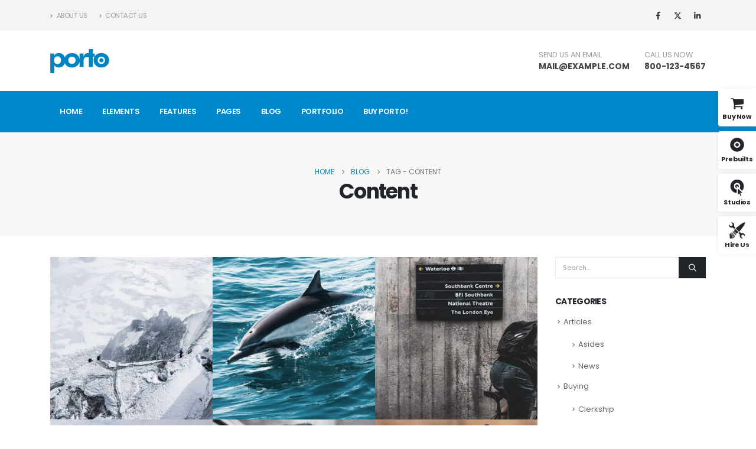

--- FILE ---
content_type: text/html; charset=UTF-8
request_url: https://www.portotheme.com/wordpress/porto/corporate3/tag/content/
body_size: 27304
content:
	<!DOCTYPE html>
	<html class=""  dir="ltr" lang="en-US" prefix="og: https://ogp.me/ns#">
	<head><meta http-equiv="Content-Type" content="text/html; charset=UTF-8" /><script>if(navigator.userAgent.match(/MSIE|Internet Explorer/i)||navigator.userAgent.match(/Trident\/7\..*?rv:11/i)){var href=document.location.href;if(!href.match(/[?&]nowprocket/)){if(href.indexOf("?")==-1){if(href.indexOf("#")==-1){document.location.href=href+"?nowprocket=1"}else{document.location.href=href.replace("#","?nowprocket=1#")}}else{if(href.indexOf("#")==-1){document.location.href=href+"&nowprocket=1"}else{document.location.href=href.replace("#","&nowprocket=1#")}}}}</script><script>(()=>{class RocketLazyLoadScripts{constructor(){this.v="2.0.4",this.userEvents=["keydown","keyup","mousedown","mouseup","mousemove","mouseover","mouseout","touchmove","touchstart","touchend","touchcancel","wheel","click","dblclick","input"],this.attributeEvents=["onblur","onclick","oncontextmenu","ondblclick","onfocus","onmousedown","onmouseenter","onmouseleave","onmousemove","onmouseout","onmouseover","onmouseup","onmousewheel","onscroll","onsubmit"]}async t(){this.i(),this.o(),/iP(ad|hone)/.test(navigator.userAgent)&&this.h(),this.u(),this.l(this),this.m(),this.k(this),this.p(this),this._(),await Promise.all([this.R(),this.L()]),this.lastBreath=Date.now(),this.S(this),this.P(),this.D(),this.O(),this.M(),await this.C(this.delayedScripts.normal),await this.C(this.delayedScripts.defer),await this.C(this.delayedScripts.async),await this.T(),await this.F(),await this.j(),await this.A(),window.dispatchEvent(new Event("rocket-allScriptsLoaded")),this.everythingLoaded=!0,this.lastTouchEnd&&await new Promise(t=>setTimeout(t,500-Date.now()+this.lastTouchEnd)),this.I(),this.H(),this.U(),this.W()}i(){this.CSPIssue=sessionStorage.getItem("rocketCSPIssue"),document.addEventListener("securitypolicyviolation",t=>{this.CSPIssue||"script-src-elem"!==t.violatedDirective||"data"!==t.blockedURI||(this.CSPIssue=!0,sessionStorage.setItem("rocketCSPIssue",!0))},{isRocket:!0})}o(){window.addEventListener("pageshow",t=>{this.persisted=t.persisted,this.realWindowLoadedFired=!0},{isRocket:!0}),window.addEventListener("pagehide",()=>{this.onFirstUserAction=null},{isRocket:!0})}h(){let t;function e(e){t=e}window.addEventListener("touchstart",e,{isRocket:!0}),window.addEventListener("touchend",function i(o){o.changedTouches[0]&&t.changedTouches[0]&&Math.abs(o.changedTouches[0].pageX-t.changedTouches[0].pageX)<10&&Math.abs(o.changedTouches[0].pageY-t.changedTouches[0].pageY)<10&&o.timeStamp-t.timeStamp<200&&(window.removeEventListener("touchstart",e,{isRocket:!0}),window.removeEventListener("touchend",i,{isRocket:!0}),"INPUT"===o.target.tagName&&"text"===o.target.type||(o.target.dispatchEvent(new TouchEvent("touchend",{target:o.target,bubbles:!0})),o.target.dispatchEvent(new MouseEvent("mouseover",{target:o.target,bubbles:!0})),o.target.dispatchEvent(new PointerEvent("click",{target:o.target,bubbles:!0,cancelable:!0,detail:1,clientX:o.changedTouches[0].clientX,clientY:o.changedTouches[0].clientY})),event.preventDefault()))},{isRocket:!0})}q(t){this.userActionTriggered||("mousemove"!==t.type||this.firstMousemoveIgnored?"keyup"===t.type||"mouseover"===t.type||"mouseout"===t.type||(this.userActionTriggered=!0,this.onFirstUserAction&&this.onFirstUserAction()):this.firstMousemoveIgnored=!0),"click"===t.type&&t.preventDefault(),t.stopPropagation(),t.stopImmediatePropagation(),"touchstart"===this.lastEvent&&"touchend"===t.type&&(this.lastTouchEnd=Date.now()),"click"===t.type&&(this.lastTouchEnd=0),this.lastEvent=t.type,t.composedPath&&t.composedPath()[0].getRootNode()instanceof ShadowRoot&&(t.rocketTarget=t.composedPath()[0]),this.savedUserEvents.push(t)}u(){this.savedUserEvents=[],this.userEventHandler=this.q.bind(this),this.userEvents.forEach(t=>window.addEventListener(t,this.userEventHandler,{passive:!1,isRocket:!0})),document.addEventListener("visibilitychange",this.userEventHandler,{isRocket:!0})}U(){this.userEvents.forEach(t=>window.removeEventListener(t,this.userEventHandler,{passive:!1,isRocket:!0})),document.removeEventListener("visibilitychange",this.userEventHandler,{isRocket:!0}),this.savedUserEvents.forEach(t=>{(t.rocketTarget||t.target).dispatchEvent(new window[t.constructor.name](t.type,t))})}m(){const t="return false",e=Array.from(this.attributeEvents,t=>"data-rocket-"+t),i="["+this.attributeEvents.join("],[")+"]",o="[data-rocket-"+this.attributeEvents.join("],[data-rocket-")+"]",s=(e,i,o)=>{o&&o!==t&&(e.setAttribute("data-rocket-"+i,o),e["rocket"+i]=new Function("event",o),e.setAttribute(i,t))};new MutationObserver(t=>{for(const n of t)"attributes"===n.type&&(n.attributeName.startsWith("data-rocket-")||this.everythingLoaded?n.attributeName.startsWith("data-rocket-")&&this.everythingLoaded&&this.N(n.target,n.attributeName.substring(12)):s(n.target,n.attributeName,n.target.getAttribute(n.attributeName))),"childList"===n.type&&n.addedNodes.forEach(t=>{if(t.nodeType===Node.ELEMENT_NODE)if(this.everythingLoaded)for(const i of[t,...t.querySelectorAll(o)])for(const t of i.getAttributeNames())e.includes(t)&&this.N(i,t.substring(12));else for(const e of[t,...t.querySelectorAll(i)])for(const t of e.getAttributeNames())this.attributeEvents.includes(t)&&s(e,t,e.getAttribute(t))})}).observe(document,{subtree:!0,childList:!0,attributeFilter:[...this.attributeEvents,...e]})}I(){this.attributeEvents.forEach(t=>{document.querySelectorAll("[data-rocket-"+t+"]").forEach(e=>{this.N(e,t)})})}N(t,e){const i=t.getAttribute("data-rocket-"+e);i&&(t.setAttribute(e,i),t.removeAttribute("data-rocket-"+e))}k(t){Object.defineProperty(HTMLElement.prototype,"onclick",{get(){return this.rocketonclick||null},set(e){this.rocketonclick=e,this.setAttribute(t.everythingLoaded?"onclick":"data-rocket-onclick","this.rocketonclick(event)")}})}S(t){function e(e,i){let o=e[i];e[i]=null,Object.defineProperty(e,i,{get:()=>o,set(s){t.everythingLoaded?o=s:e["rocket"+i]=o=s}})}e(document,"onreadystatechange"),e(window,"onload"),e(window,"onpageshow");try{Object.defineProperty(document,"readyState",{get:()=>t.rocketReadyState,set(e){t.rocketReadyState=e},configurable:!0}),document.readyState="loading"}catch(t){console.log("WPRocket DJE readyState conflict, bypassing")}}l(t){this.originalAddEventListener=EventTarget.prototype.addEventListener,this.originalRemoveEventListener=EventTarget.prototype.removeEventListener,this.savedEventListeners=[],EventTarget.prototype.addEventListener=function(e,i,o){o&&o.isRocket||!t.B(e,this)&&!t.userEvents.includes(e)||t.B(e,this)&&!t.userActionTriggered||e.startsWith("rocket-")||t.everythingLoaded?t.originalAddEventListener.call(this,e,i,o):(t.savedEventListeners.push({target:this,remove:!1,type:e,func:i,options:o}),"mouseenter"!==e&&"mouseleave"!==e||t.originalAddEventListener.call(this,e,t.savedUserEvents.push,o))},EventTarget.prototype.removeEventListener=function(e,i,o){o&&o.isRocket||!t.B(e,this)&&!t.userEvents.includes(e)||t.B(e,this)&&!t.userActionTriggered||e.startsWith("rocket-")||t.everythingLoaded?t.originalRemoveEventListener.call(this,e,i,o):t.savedEventListeners.push({target:this,remove:!0,type:e,func:i,options:o})}}J(t,e){this.savedEventListeners=this.savedEventListeners.filter(i=>{let o=i.type,s=i.target||window;return e!==o||t!==s||(this.B(o,s)&&(i.type="rocket-"+o),this.$(i),!1)})}H(){EventTarget.prototype.addEventListener=this.originalAddEventListener,EventTarget.prototype.removeEventListener=this.originalRemoveEventListener,this.savedEventListeners.forEach(t=>this.$(t))}$(t){t.remove?this.originalRemoveEventListener.call(t.target,t.type,t.func,t.options):this.originalAddEventListener.call(t.target,t.type,t.func,t.options)}p(t){let e;function i(e){return t.everythingLoaded?e:e.split(" ").map(t=>"load"===t||t.startsWith("load.")?"rocket-jquery-load":t).join(" ")}function o(o){function s(e){const s=o.fn[e];o.fn[e]=o.fn.init.prototype[e]=function(){return this[0]===window&&t.userActionTriggered&&("string"==typeof arguments[0]||arguments[0]instanceof String?arguments[0]=i(arguments[0]):"object"==typeof arguments[0]&&Object.keys(arguments[0]).forEach(t=>{const e=arguments[0][t];delete arguments[0][t],arguments[0][i(t)]=e})),s.apply(this,arguments),this}}if(o&&o.fn&&!t.allJQueries.includes(o)){const e={DOMContentLoaded:[],"rocket-DOMContentLoaded":[]};for(const t in e)document.addEventListener(t,()=>{e[t].forEach(t=>t())},{isRocket:!0});o.fn.ready=o.fn.init.prototype.ready=function(i){function s(){parseInt(o.fn.jquery)>2?setTimeout(()=>i.bind(document)(o)):i.bind(document)(o)}return"function"==typeof i&&(t.realDomReadyFired?!t.userActionTriggered||t.fauxDomReadyFired?s():e["rocket-DOMContentLoaded"].push(s):e.DOMContentLoaded.push(s)),o([])},s("on"),s("one"),s("off"),t.allJQueries.push(o)}e=o}t.allJQueries=[],o(window.jQuery),Object.defineProperty(window,"jQuery",{get:()=>e,set(t){o(t)}})}P(){const t=new Map;document.write=document.writeln=function(e){const i=document.currentScript,o=document.createRange(),s=i.parentElement;let n=t.get(i);void 0===n&&(n=i.nextSibling,t.set(i,n));const c=document.createDocumentFragment();o.setStart(c,0),c.appendChild(o.createContextualFragment(e)),s.insertBefore(c,n)}}async R(){return new Promise(t=>{this.userActionTriggered?t():this.onFirstUserAction=t})}async L(){return new Promise(t=>{document.addEventListener("DOMContentLoaded",()=>{this.realDomReadyFired=!0,t()},{isRocket:!0})})}async j(){return this.realWindowLoadedFired?Promise.resolve():new Promise(t=>{window.addEventListener("load",t,{isRocket:!0})})}M(){this.pendingScripts=[];this.scriptsMutationObserver=new MutationObserver(t=>{for(const e of t)e.addedNodes.forEach(t=>{"SCRIPT"!==t.tagName||t.noModule||t.isWPRocket||this.pendingScripts.push({script:t,promise:new Promise(e=>{const i=()=>{const i=this.pendingScripts.findIndex(e=>e.script===t);i>=0&&this.pendingScripts.splice(i,1),e()};t.addEventListener("load",i,{isRocket:!0}),t.addEventListener("error",i,{isRocket:!0}),setTimeout(i,1e3)})})})}),this.scriptsMutationObserver.observe(document,{childList:!0,subtree:!0})}async F(){await this.X(),this.pendingScripts.length?(await this.pendingScripts[0].promise,await this.F()):this.scriptsMutationObserver.disconnect()}D(){this.delayedScripts={normal:[],async:[],defer:[]},document.querySelectorAll("script[type$=rocketlazyloadscript]").forEach(t=>{t.hasAttribute("data-rocket-src")?t.hasAttribute("async")&&!1!==t.async?this.delayedScripts.async.push(t):t.hasAttribute("defer")&&!1!==t.defer||"module"===t.getAttribute("data-rocket-type")?this.delayedScripts.defer.push(t):this.delayedScripts.normal.push(t):this.delayedScripts.normal.push(t)})}async _(){await this.L();let t=[];document.querySelectorAll("script[type$=rocketlazyloadscript][data-rocket-src]").forEach(e=>{let i=e.getAttribute("data-rocket-src");if(i&&!i.startsWith("data:")){i.startsWith("//")&&(i=location.protocol+i);try{const o=new URL(i).origin;o!==location.origin&&t.push({src:o,crossOrigin:e.crossOrigin||"module"===e.getAttribute("data-rocket-type")})}catch(t){}}}),t=[...new Map(t.map(t=>[JSON.stringify(t),t])).values()],this.Y(t,"preconnect")}async G(t){if(await this.K(),!0!==t.noModule||!("noModule"in HTMLScriptElement.prototype))return new Promise(e=>{let i;function o(){(i||t).setAttribute("data-rocket-status","executed"),e()}try{if(navigator.userAgent.includes("Firefox/")||""===navigator.vendor||this.CSPIssue)i=document.createElement("script"),[...t.attributes].forEach(t=>{let e=t.nodeName;"type"!==e&&("data-rocket-type"===e&&(e="type"),"data-rocket-src"===e&&(e="src"),i.setAttribute(e,t.nodeValue))}),t.text&&(i.text=t.text),t.nonce&&(i.nonce=t.nonce),i.hasAttribute("src")?(i.addEventListener("load",o,{isRocket:!0}),i.addEventListener("error",()=>{i.setAttribute("data-rocket-status","failed-network"),e()},{isRocket:!0}),setTimeout(()=>{i.isConnected||e()},1)):(i.text=t.text,o()),i.isWPRocket=!0,t.parentNode.replaceChild(i,t);else{const i=t.getAttribute("data-rocket-type"),s=t.getAttribute("data-rocket-src");i?(t.type=i,t.removeAttribute("data-rocket-type")):t.removeAttribute("type"),t.addEventListener("load",o,{isRocket:!0}),t.addEventListener("error",i=>{this.CSPIssue&&i.target.src.startsWith("data:")?(console.log("WPRocket: CSP fallback activated"),t.removeAttribute("src"),this.G(t).then(e)):(t.setAttribute("data-rocket-status","failed-network"),e())},{isRocket:!0}),s?(t.fetchPriority="high",t.removeAttribute("data-rocket-src"),t.src=s):t.src="data:text/javascript;base64,"+window.btoa(unescape(encodeURIComponent(t.text)))}}catch(i){t.setAttribute("data-rocket-status","failed-transform"),e()}});t.setAttribute("data-rocket-status","skipped")}async C(t){const e=t.shift();return e?(e.isConnected&&await this.G(e),this.C(t)):Promise.resolve()}O(){this.Y([...this.delayedScripts.normal,...this.delayedScripts.defer,...this.delayedScripts.async],"preload")}Y(t,e){this.trash=this.trash||[];let i=!0;var o=document.createDocumentFragment();t.forEach(t=>{const s=t.getAttribute&&t.getAttribute("data-rocket-src")||t.src;if(s&&!s.startsWith("data:")){const n=document.createElement("link");n.href=s,n.rel=e,"preconnect"!==e&&(n.as="script",n.fetchPriority=i?"high":"low"),t.getAttribute&&"module"===t.getAttribute("data-rocket-type")&&(n.crossOrigin=!0),t.crossOrigin&&(n.crossOrigin=t.crossOrigin),t.integrity&&(n.integrity=t.integrity),t.nonce&&(n.nonce=t.nonce),o.appendChild(n),this.trash.push(n),i=!1}}),document.head.appendChild(o)}W(){this.trash.forEach(t=>t.remove())}async T(){try{document.readyState="interactive"}catch(t){}this.fauxDomReadyFired=!0;try{await this.K(),this.J(document,"readystatechange"),document.dispatchEvent(new Event("rocket-readystatechange")),await this.K(),document.rocketonreadystatechange&&document.rocketonreadystatechange(),await this.K(),this.J(document,"DOMContentLoaded"),document.dispatchEvent(new Event("rocket-DOMContentLoaded")),await this.K(),this.J(window,"DOMContentLoaded"),window.dispatchEvent(new Event("rocket-DOMContentLoaded"))}catch(t){console.error(t)}}async A(){try{document.readyState="complete"}catch(t){}try{await this.K(),this.J(document,"readystatechange"),document.dispatchEvent(new Event("rocket-readystatechange")),await this.K(),document.rocketonreadystatechange&&document.rocketonreadystatechange(),await this.K(),this.J(window,"load"),window.dispatchEvent(new Event("rocket-load")),await this.K(),window.rocketonload&&window.rocketonload(),await this.K(),this.allJQueries.forEach(t=>t(window).trigger("rocket-jquery-load")),await this.K(),this.J(window,"pageshow");const t=new Event("rocket-pageshow");t.persisted=this.persisted,window.dispatchEvent(t),await this.K(),window.rocketonpageshow&&window.rocketonpageshow({persisted:this.persisted})}catch(t){console.error(t)}}async K(){Date.now()-this.lastBreath>45&&(await this.X(),this.lastBreath=Date.now())}async X(){return document.hidden?new Promise(t=>setTimeout(t)):new Promise(t=>requestAnimationFrame(t))}B(t,e){return e===document&&"readystatechange"===t||(e===document&&"DOMContentLoaded"===t||(e===window&&"DOMContentLoaded"===t||(e===window&&"load"===t||e===window&&"pageshow"===t)))}static run(){(new RocketLazyLoadScripts).t()}}RocketLazyLoadScripts.run()})();</script>
		<meta http-equiv="X-UA-Compatible" content="IE=edge" />
		
		<meta name="viewport" content="width=device-width, initial-scale=1, minimum-scale=1" />

		<link rel="profile" href="https://gmpg.org/xfn/11" />
		<link rel="pingback" href="https://www.portotheme.com/wordpress/porto/corporate3/xmlrpc.php" />
		<title>Content - Corporate 3</title>
	<style>img:is([sizes="auto" i], [sizes^="auto," i]) { contain-intrinsic-size: 3000px 1500px }</style>
	
		<!-- All in One SEO 4.8.8 - aioseo.com -->
	<meta name="robots" content="max-image-preview:large" />
	<link rel="canonical" href="https://www.portotheme.com/wordpress/porto/corporate3/tag/content/" />
	<meta name="generator" content="All in One SEO (AIOSEO) 4.8.8" />
		<script type="application/ld+json" class="aioseo-schema">
			{"@context":"https:\/\/schema.org","@graph":[{"@type":"BreadcrumbList","@id":"https:\/\/www.portotheme.com\/wordpress\/porto\/corporate3\/tag\/content\/#breadcrumblist","itemListElement":[{"@type":"ListItem","@id":"https:\/\/www.portotheme.com\/wordpress\/porto\/corporate3#listItem","position":1,"name":"Home","item":"https:\/\/www.portotheme.com\/wordpress\/porto\/corporate3","nextItem":{"@type":"ListItem","@id":"https:\/\/www.portotheme.com\/wordpress\/porto\/corporate3\/tag\/content\/#listItem","name":"Content"}},{"@type":"ListItem","@id":"https:\/\/www.portotheme.com\/wordpress\/porto\/corporate3\/tag\/content\/#listItem","position":2,"name":"Content","previousItem":{"@type":"ListItem","@id":"https:\/\/www.portotheme.com\/wordpress\/porto\/corporate3#listItem","name":"Home"}}]},{"@type":"CollectionPage","@id":"https:\/\/www.portotheme.com\/wordpress\/porto\/corporate3\/tag\/content\/#collectionpage","url":"https:\/\/www.portotheme.com\/wordpress\/porto\/corporate3\/tag\/content\/","name":"Content - Corporate 3","inLanguage":"en-US","isPartOf":{"@id":"https:\/\/www.portotheme.com\/wordpress\/porto\/corporate3\/#website"},"breadcrumb":{"@id":"https:\/\/www.portotheme.com\/wordpress\/porto\/corporate3\/tag\/content\/#breadcrumblist"}},{"@type":"Organization","@id":"https:\/\/www.portotheme.com\/wordpress\/porto\/corporate3\/#organization","name":"Corporate 3","description":"Porto Wordpress Demo site","url":"https:\/\/www.portotheme.com\/wordpress\/porto\/corporate3\/"},{"@type":"WebSite","@id":"https:\/\/www.portotheme.com\/wordpress\/porto\/corporate3\/#website","url":"https:\/\/www.portotheme.com\/wordpress\/porto\/corporate3\/","name":"Corporate 3","description":"Porto Wordpress Demo site","inLanguage":"en-US","publisher":{"@id":"https:\/\/www.portotheme.com\/wordpress\/porto\/corporate3\/#organization"}}]}
		</script>
		<!-- All in One SEO -->

<meta content="Porto is the best Multipurpose or WooCommerce WordPress theme. They are well-designed and top performance score sites. By using them, you can build the fantastic site easily." name="description" /><link rel="alternate" type="application/rss+xml" title="Corporate 3 &raquo; Feed" href="https://www.portotheme.com/wordpress/porto/corporate3/feed/" />
<link rel="alternate" type="application/rss+xml" title="Corporate 3 &raquo; Comments Feed" href="https://www.portotheme.com/wordpress/porto/corporate3/comments/feed/" />
<link rel="alternate" type="application/rss+xml" title="Corporate 3 &raquo; Content Tag Feed" href="https://www.portotheme.com/wordpress/porto/corporate3/tag/content/feed/" />
		<link rel="shortcut icon" href="//www.portotheme.com/wordpress/porto/corporate3/wp-content/themes/porto/images/logo/favicon.ico" type="image/x-icon" />
				<link rel="apple-touch-icon" href="//www.portotheme.com/wordpress/porto/corporate3/wp-content/themes/porto/images/logo/apple-touch-icon.png" />
				<link rel="apple-touch-icon" sizes="120x120" href="//www.portotheme.com/wordpress/porto/corporate3/wp-content/themes/porto/images/logo/apple-touch-icon_120x120.png" />
				<link rel="apple-touch-icon" sizes="76x76" href="//www.portotheme.com/wordpress/porto/corporate3/wp-content/themes/porto/images/logo/apple-touch-icon_76x76.png" />
				<link rel="apple-touch-icon" sizes="152x152" href="//www.portotheme.com/wordpress/porto/corporate3/wp-content/themes/porto/images/logo/apple-touch-icon_152x152.png" />
		<link rel="preload" href="https://www.portotheme.com/wordpress/porto/corporate3/wp-content/themes/porto/fonts/porto-font/porto.woff2" as="font" type="font/woff2" crossorigin fetchpriority="high"/>		<!-- This site uses the Google Analytics by MonsterInsights plugin v9.11.1 - Using Analytics tracking - https://www.monsterinsights.com/ -->
							<script type="rocketlazyloadscript" data-rocket-src="//www.googletagmanager.com/gtag/js?id=G-4YY91NHXP7"  data-cfasync="false" data-wpfc-render="false" async></script>
			<script type="rocketlazyloadscript" data-cfasync="false" data-wpfc-render="false">
				var mi_version = '9.11.1';
				var mi_track_user = true;
				var mi_no_track_reason = '';
								var MonsterInsightsDefaultLocations = {"page_location":"https:\/\/www.portotheme.com\/wordpress\/porto\/corporate3\/tag\/content\/"};
								if ( typeof MonsterInsightsPrivacyGuardFilter === 'function' ) {
					var MonsterInsightsLocations = (typeof MonsterInsightsExcludeQuery === 'object') ? MonsterInsightsPrivacyGuardFilter( MonsterInsightsExcludeQuery ) : MonsterInsightsPrivacyGuardFilter( MonsterInsightsDefaultLocations );
				} else {
					var MonsterInsightsLocations = (typeof MonsterInsightsExcludeQuery === 'object') ? MonsterInsightsExcludeQuery : MonsterInsightsDefaultLocations;
				}

								var disableStrs = [
										'ga-disable-G-4YY91NHXP7',
									];

				/* Function to detect opted out users */
				function __gtagTrackerIsOptedOut() {
					for (var index = 0; index < disableStrs.length; index++) {
						if (document.cookie.indexOf(disableStrs[index] + '=true') > -1) {
							return true;
						}
					}

					return false;
				}

				/* Disable tracking if the opt-out cookie exists. */
				if (__gtagTrackerIsOptedOut()) {
					for (var index = 0; index < disableStrs.length; index++) {
						window[disableStrs[index]] = true;
					}
				}

				/* Opt-out function */
				function __gtagTrackerOptout() {
					for (var index = 0; index < disableStrs.length; index++) {
						document.cookie = disableStrs[index] + '=true; expires=Thu, 31 Dec 2099 23:59:59 UTC; path=/';
						window[disableStrs[index]] = true;
					}
				}

				if ('undefined' === typeof gaOptout) {
					function gaOptout() {
						__gtagTrackerOptout();
					}
				}
								window.dataLayer = window.dataLayer || [];

				window.MonsterInsightsDualTracker = {
					helpers: {},
					trackers: {},
				};
				if (mi_track_user) {
					function __gtagDataLayer() {
						dataLayer.push(arguments);
					}

					function __gtagTracker(type, name, parameters) {
						if (!parameters) {
							parameters = {};
						}

						if (parameters.send_to) {
							__gtagDataLayer.apply(null, arguments);
							return;
						}

						if (type === 'event') {
														parameters.send_to = monsterinsights_frontend.v4_id;
							var hookName = name;
							if (typeof parameters['event_category'] !== 'undefined') {
								hookName = parameters['event_category'] + ':' + name;
							}

							if (typeof MonsterInsightsDualTracker.trackers[hookName] !== 'undefined') {
								MonsterInsightsDualTracker.trackers[hookName](parameters);
							} else {
								__gtagDataLayer('event', name, parameters);
							}
							
						} else {
							__gtagDataLayer.apply(null, arguments);
						}
					}

					__gtagTracker('js', new Date());
					__gtagTracker('set', {
						'developer_id.dZGIzZG': true,
											});
					if ( MonsterInsightsLocations.page_location ) {
						__gtagTracker('set', MonsterInsightsLocations);
					}
										__gtagTracker('config', 'G-4YY91NHXP7', {"forceSSL":"true","link_attribution":"true"} );
										window.gtag = __gtagTracker;										(function () {
						/* https://developers.google.com/analytics/devguides/collection/analyticsjs/ */
						/* ga and __gaTracker compatibility shim. */
						var noopfn = function () {
							return null;
						};
						var newtracker = function () {
							return new Tracker();
						};
						var Tracker = function () {
							return null;
						};
						var p = Tracker.prototype;
						p.get = noopfn;
						p.set = noopfn;
						p.send = function () {
							var args = Array.prototype.slice.call(arguments);
							args.unshift('send');
							__gaTracker.apply(null, args);
						};
						var __gaTracker = function () {
							var len = arguments.length;
							if (len === 0) {
								return;
							}
							var f = arguments[len - 1];
							if (typeof f !== 'object' || f === null || typeof f.hitCallback !== 'function') {
								if ('send' === arguments[0]) {
									var hitConverted, hitObject = false, action;
									if ('event' === arguments[1]) {
										if ('undefined' !== typeof arguments[3]) {
											hitObject = {
												'eventAction': arguments[3],
												'eventCategory': arguments[2],
												'eventLabel': arguments[4],
												'value': arguments[5] ? arguments[5] : 1,
											}
										}
									}
									if ('pageview' === arguments[1]) {
										if ('undefined' !== typeof arguments[2]) {
											hitObject = {
												'eventAction': 'page_view',
												'page_path': arguments[2],
											}
										}
									}
									if (typeof arguments[2] === 'object') {
										hitObject = arguments[2];
									}
									if (typeof arguments[5] === 'object') {
										Object.assign(hitObject, arguments[5]);
									}
									if ('undefined' !== typeof arguments[1].hitType) {
										hitObject = arguments[1];
										if ('pageview' === hitObject.hitType) {
											hitObject.eventAction = 'page_view';
										}
									}
									if (hitObject) {
										action = 'timing' === arguments[1].hitType ? 'timing_complete' : hitObject.eventAction;
										hitConverted = mapArgs(hitObject);
										__gtagTracker('event', action, hitConverted);
									}
								}
								return;
							}

							function mapArgs(args) {
								var arg, hit = {};
								var gaMap = {
									'eventCategory': 'event_category',
									'eventAction': 'event_action',
									'eventLabel': 'event_label',
									'eventValue': 'event_value',
									'nonInteraction': 'non_interaction',
									'timingCategory': 'event_category',
									'timingVar': 'name',
									'timingValue': 'value',
									'timingLabel': 'event_label',
									'page': 'page_path',
									'location': 'page_location',
									'title': 'page_title',
									'referrer' : 'page_referrer',
								};
								for (arg in args) {
																		if (!(!args.hasOwnProperty(arg) || !gaMap.hasOwnProperty(arg))) {
										hit[gaMap[arg]] = args[arg];
									} else {
										hit[arg] = args[arg];
									}
								}
								return hit;
							}

							try {
								f.hitCallback();
							} catch (ex) {
							}
						};
						__gaTracker.create = newtracker;
						__gaTracker.getByName = newtracker;
						__gaTracker.getAll = function () {
							return [];
						};
						__gaTracker.remove = noopfn;
						__gaTracker.loaded = true;
						window['__gaTracker'] = __gaTracker;
					})();
									} else {
										console.log("");
					(function () {
						function __gtagTracker() {
							return null;
						}

						window['__gtagTracker'] = __gtagTracker;
						window['gtag'] = __gtagTracker;
					})();
									}
			</script>
							<!-- / Google Analytics by MonsterInsights -->
		<style id='classic-theme-styles-inline-css'>
/*! This file is auto-generated */
.wp-block-button__link{color:#fff;background-color:#32373c;border-radius:9999px;box-shadow:none;text-decoration:none;padding:calc(.667em + 2px) calc(1.333em + 2px);font-size:1.125em}.wp-block-file__button{background:#32373c;color:#fff;text-decoration:none}
</style>
<style id='global-styles-inline-css'>
:root{--wp--preset--aspect-ratio--square: 1;--wp--preset--aspect-ratio--4-3: 4/3;--wp--preset--aspect-ratio--3-4: 3/4;--wp--preset--aspect-ratio--3-2: 3/2;--wp--preset--aspect-ratio--2-3: 2/3;--wp--preset--aspect-ratio--16-9: 16/9;--wp--preset--aspect-ratio--9-16: 9/16;--wp--preset--color--black: #000000;--wp--preset--color--cyan-bluish-gray: #abb8c3;--wp--preset--color--white: #ffffff;--wp--preset--color--pale-pink: #f78da7;--wp--preset--color--vivid-red: #cf2e2e;--wp--preset--color--luminous-vivid-orange: #ff6900;--wp--preset--color--luminous-vivid-amber: #fcb900;--wp--preset--color--light-green-cyan: #7bdcb5;--wp--preset--color--vivid-green-cyan: #00d084;--wp--preset--color--pale-cyan-blue: #8ed1fc;--wp--preset--color--vivid-cyan-blue: #0693e3;--wp--preset--color--vivid-purple: #9b51e0;--wp--preset--color--primary: var(--porto-primary-color);--wp--preset--color--secondary: var(--porto-secondary-color);--wp--preset--color--tertiary: var(--porto-tertiary-color);--wp--preset--color--quaternary: var(--porto-quaternary-color);--wp--preset--color--dark: var(--porto-dark-color);--wp--preset--color--light: var(--porto-light-color);--wp--preset--color--primary-hover: var(--porto-primary-light-5);--wp--preset--gradient--vivid-cyan-blue-to-vivid-purple: linear-gradient(135deg,rgba(6,147,227,1) 0%,rgb(155,81,224) 100%);--wp--preset--gradient--light-green-cyan-to-vivid-green-cyan: linear-gradient(135deg,rgb(122,220,180) 0%,rgb(0,208,130) 100%);--wp--preset--gradient--luminous-vivid-amber-to-luminous-vivid-orange: linear-gradient(135deg,rgba(252,185,0,1) 0%,rgba(255,105,0,1) 100%);--wp--preset--gradient--luminous-vivid-orange-to-vivid-red: linear-gradient(135deg,rgba(255,105,0,1) 0%,rgb(207,46,46) 100%);--wp--preset--gradient--very-light-gray-to-cyan-bluish-gray: linear-gradient(135deg,rgb(238,238,238) 0%,rgb(169,184,195) 100%);--wp--preset--gradient--cool-to-warm-spectrum: linear-gradient(135deg,rgb(74,234,220) 0%,rgb(151,120,209) 20%,rgb(207,42,186) 40%,rgb(238,44,130) 60%,rgb(251,105,98) 80%,rgb(254,248,76) 100%);--wp--preset--gradient--blush-light-purple: linear-gradient(135deg,rgb(255,206,236) 0%,rgb(152,150,240) 100%);--wp--preset--gradient--blush-bordeaux: linear-gradient(135deg,rgb(254,205,165) 0%,rgb(254,45,45) 50%,rgb(107,0,62) 100%);--wp--preset--gradient--luminous-dusk: linear-gradient(135deg,rgb(255,203,112) 0%,rgb(199,81,192) 50%,rgb(65,88,208) 100%);--wp--preset--gradient--pale-ocean: linear-gradient(135deg,rgb(255,245,203) 0%,rgb(182,227,212) 50%,rgb(51,167,181) 100%);--wp--preset--gradient--electric-grass: linear-gradient(135deg,rgb(202,248,128) 0%,rgb(113,206,126) 100%);--wp--preset--gradient--midnight: linear-gradient(135deg,rgb(2,3,129) 0%,rgb(40,116,252) 100%);--wp--preset--font-size--small: 13px;--wp--preset--font-size--medium: 20px;--wp--preset--font-size--large: 36px;--wp--preset--font-size--x-large: 42px;--wp--preset--spacing--20: 0.44rem;--wp--preset--spacing--30: 0.67rem;--wp--preset--spacing--40: 1rem;--wp--preset--spacing--50: 1.5rem;--wp--preset--spacing--60: 2.25rem;--wp--preset--spacing--70: 3.38rem;--wp--preset--spacing--80: 5.06rem;--wp--preset--shadow--natural: 6px 6px 9px rgba(0, 0, 0, 0.2);--wp--preset--shadow--deep: 12px 12px 50px rgba(0, 0, 0, 0.4);--wp--preset--shadow--sharp: 6px 6px 0px rgba(0, 0, 0, 0.2);--wp--preset--shadow--outlined: 6px 6px 0px -3px rgba(255, 255, 255, 1), 6px 6px rgba(0, 0, 0, 1);--wp--preset--shadow--crisp: 6px 6px 0px rgba(0, 0, 0, 1);}:where(.is-layout-flex){gap: 0.5em;}:where(.is-layout-grid){gap: 0.5em;}body .is-layout-flex{display: flex;}.is-layout-flex{flex-wrap: wrap;align-items: center;}.is-layout-flex > :is(*, div){margin: 0;}body .is-layout-grid{display: grid;}.is-layout-grid > :is(*, div){margin: 0;}:where(.wp-block-columns.is-layout-flex){gap: 2em;}:where(.wp-block-columns.is-layout-grid){gap: 2em;}:where(.wp-block-post-template.is-layout-flex){gap: 1.25em;}:where(.wp-block-post-template.is-layout-grid){gap: 1.25em;}.has-black-color{color: var(--wp--preset--color--black) !important;}.has-cyan-bluish-gray-color{color: var(--wp--preset--color--cyan-bluish-gray) !important;}.has-white-color{color: var(--wp--preset--color--white) !important;}.has-pale-pink-color{color: var(--wp--preset--color--pale-pink) !important;}.has-vivid-red-color{color: var(--wp--preset--color--vivid-red) !important;}.has-luminous-vivid-orange-color{color: var(--wp--preset--color--luminous-vivid-orange) !important;}.has-luminous-vivid-amber-color{color: var(--wp--preset--color--luminous-vivid-amber) !important;}.has-light-green-cyan-color{color: var(--wp--preset--color--light-green-cyan) !important;}.has-vivid-green-cyan-color{color: var(--wp--preset--color--vivid-green-cyan) !important;}.has-pale-cyan-blue-color{color: var(--wp--preset--color--pale-cyan-blue) !important;}.has-vivid-cyan-blue-color{color: var(--wp--preset--color--vivid-cyan-blue) !important;}.has-vivid-purple-color{color: var(--wp--preset--color--vivid-purple) !important;}.has-black-background-color{background-color: var(--wp--preset--color--black) !important;}.has-cyan-bluish-gray-background-color{background-color: var(--wp--preset--color--cyan-bluish-gray) !important;}.has-white-background-color{background-color: var(--wp--preset--color--white) !important;}.has-pale-pink-background-color{background-color: var(--wp--preset--color--pale-pink) !important;}.has-vivid-red-background-color{background-color: var(--wp--preset--color--vivid-red) !important;}.has-luminous-vivid-orange-background-color{background-color: var(--wp--preset--color--luminous-vivid-orange) !important;}.has-luminous-vivid-amber-background-color{background-color: var(--wp--preset--color--luminous-vivid-amber) !important;}.has-light-green-cyan-background-color{background-color: var(--wp--preset--color--light-green-cyan) !important;}.has-vivid-green-cyan-background-color{background-color: var(--wp--preset--color--vivid-green-cyan) !important;}.has-pale-cyan-blue-background-color{background-color: var(--wp--preset--color--pale-cyan-blue) !important;}.has-vivid-cyan-blue-background-color{background-color: var(--wp--preset--color--vivid-cyan-blue) !important;}.has-vivid-purple-background-color{background-color: var(--wp--preset--color--vivid-purple) !important;}.has-black-border-color{border-color: var(--wp--preset--color--black) !important;}.has-cyan-bluish-gray-border-color{border-color: var(--wp--preset--color--cyan-bluish-gray) !important;}.has-white-border-color{border-color: var(--wp--preset--color--white) !important;}.has-pale-pink-border-color{border-color: var(--wp--preset--color--pale-pink) !important;}.has-vivid-red-border-color{border-color: var(--wp--preset--color--vivid-red) !important;}.has-luminous-vivid-orange-border-color{border-color: var(--wp--preset--color--luminous-vivid-orange) !important;}.has-luminous-vivid-amber-border-color{border-color: var(--wp--preset--color--luminous-vivid-amber) !important;}.has-light-green-cyan-border-color{border-color: var(--wp--preset--color--light-green-cyan) !important;}.has-vivid-green-cyan-border-color{border-color: var(--wp--preset--color--vivid-green-cyan) !important;}.has-pale-cyan-blue-border-color{border-color: var(--wp--preset--color--pale-cyan-blue) !important;}.has-vivid-cyan-blue-border-color{border-color: var(--wp--preset--color--vivid-cyan-blue) !important;}.has-vivid-purple-border-color{border-color: var(--wp--preset--color--vivid-purple) !important;}.has-vivid-cyan-blue-to-vivid-purple-gradient-background{background: var(--wp--preset--gradient--vivid-cyan-blue-to-vivid-purple) !important;}.has-light-green-cyan-to-vivid-green-cyan-gradient-background{background: var(--wp--preset--gradient--light-green-cyan-to-vivid-green-cyan) !important;}.has-luminous-vivid-amber-to-luminous-vivid-orange-gradient-background{background: var(--wp--preset--gradient--luminous-vivid-amber-to-luminous-vivid-orange) !important;}.has-luminous-vivid-orange-to-vivid-red-gradient-background{background: var(--wp--preset--gradient--luminous-vivid-orange-to-vivid-red) !important;}.has-very-light-gray-to-cyan-bluish-gray-gradient-background{background: var(--wp--preset--gradient--very-light-gray-to-cyan-bluish-gray) !important;}.has-cool-to-warm-spectrum-gradient-background{background: var(--wp--preset--gradient--cool-to-warm-spectrum) !important;}.has-blush-light-purple-gradient-background{background: var(--wp--preset--gradient--blush-light-purple) !important;}.has-blush-bordeaux-gradient-background{background: var(--wp--preset--gradient--blush-bordeaux) !important;}.has-luminous-dusk-gradient-background{background: var(--wp--preset--gradient--luminous-dusk) !important;}.has-pale-ocean-gradient-background{background: var(--wp--preset--gradient--pale-ocean) !important;}.has-electric-grass-gradient-background{background: var(--wp--preset--gradient--electric-grass) !important;}.has-midnight-gradient-background{background: var(--wp--preset--gradient--midnight) !important;}.has-small-font-size{font-size: var(--wp--preset--font-size--small) !important;}.has-medium-font-size{font-size: var(--wp--preset--font-size--medium) !important;}.has-large-font-size{font-size: var(--wp--preset--font-size--large) !important;}.has-x-large-font-size{font-size: var(--wp--preset--font-size--x-large) !important;}
:where(.wp-block-post-template.is-layout-flex){gap: 1.25em;}:where(.wp-block-post-template.is-layout-grid){gap: 1.25em;}
:where(.wp-block-columns.is-layout-flex){gap: 2em;}:where(.wp-block-columns.is-layout-grid){gap: 2em;}
:root :where(.wp-block-pullquote){font-size: 1.5em;line-height: 1.6;}
</style>
<link rel='stylesheet' id='porto-css-vars-css' href='https://www.portotheme.com/wordpress/porto/corporate3/wp-content/uploads/sites/9/porto_styles/theme_css_vars.css' media='all' />
<link rel='stylesheet' id='js_composer_front-css' href='https://www.portotheme.com/wordpress/porto/corporate3/wp-content/uploads/sites/9/porto_styles/js_composer.css' media='all' />
<link rel='stylesheet' id='bootstrap-css' href='https://www.portotheme.com/wordpress/porto/corporate3/wp-content/uploads/sites/9/porto_styles/bootstrap.css' media='all' />
<link rel='stylesheet' id='porto-plugins-css' href='https://www.portotheme.com/wordpress/porto/corporate3/wp-content/themes/porto/css/plugins_optimized.css' media='all' />
<link rel='stylesheet' id='porto-theme-css' href='https://www.portotheme.com/wordpress/porto/corporate3/wp-content/themes/porto/css/theme.css' media='all' />
<link rel='stylesheet' id='porto-animate-css' href='https://www.portotheme.com/wordpress/porto/corporate3/wp-content/themes/porto/css/part/animate.css' media='all' />
<link rel='stylesheet' id='porto-widget-tw-tweet-css' href='https://www.portotheme.com/wordpress/porto/corporate3/wp-content/themes/porto/css/part/widget-tw-tweet.css' media='all' />
<link rel='stylesheet' id='porto-widget-text-css' href='https://www.portotheme.com/wordpress/porto/corporate3/wp-content/themes/porto/css/part/widget-text.css' media='all' />
<link rel='stylesheet' id='porto-widget-tag-cloud-css' href='https://www.portotheme.com/wordpress/porto/corporate3/wp-content/themes/porto/css/part/widget-tag-cloud.css' media='all' />
<link rel='stylesheet' id='porto-widget-follow-us-css' href='https://www.portotheme.com/wordpress/porto/corporate3/wp-content/themes/porto/css/part/widget-follow-us.css' media='all' />
<link rel='stylesheet' id='porto-blog-legacy-css' href='https://www.portotheme.com/wordpress/porto/corporate3/wp-content/themes/porto/css/part/blog-legacy.css' media='all' />
<link rel='stylesheet' id='porto-header-legacy-css' href='https://www.portotheme.com/wordpress/porto/corporate3/wp-content/themes/porto/css/part/header-legacy.css' media='all' />
<link rel='stylesheet' id='porto-footer-legacy-css' href='https://www.portotheme.com/wordpress/porto/corporate3/wp-content/themes/porto/css/part/footer-legacy.css' media='all' />
<link rel='stylesheet' id='porto-nav-panel-css' href='https://www.portotheme.com/wordpress/porto/corporate3/wp-content/themes/porto/css/part/nav-panel.css' media='all' />
<link rel='stylesheet' id='porto-revslider-css' href='https://www.portotheme.com/wordpress/porto/corporate3/wp-content/themes/porto/css/part/revslider.css' media='all' />
<link rel='stylesheet' id='porto-sitemap-css' href='https://www.portotheme.com/wordpress/porto/corporate3/wp-content/themes/porto/css/part/sitemap.css' media='all' />
<link rel='stylesheet' id='porto-media-mobile-sidebar-css' href='https://www.portotheme.com/wordpress/porto/corporate3/wp-content/themes/porto/css/part/media-mobile-sidebar.css' media='(max-width:991px)' />
<link rel='stylesheet' id='porto-theme-portfolio-css' href='https://www.portotheme.com/wordpress/porto/corporate3/wp-content/themes/porto/css/theme_portfolio.css' media='all' />
<link rel='stylesheet' id='porto-theme-member-css' href='https://www.portotheme.com/wordpress/porto/corporate3/wp-content/themes/porto/css/theme_member.css' media='all' />
<link rel='stylesheet' id='porto-shortcodes-css' href='https://www.portotheme.com/wordpress/porto/corporate3/wp-content/uploads/sites/9/porto_styles/shortcodes.css' media='all' />
<link rel='stylesheet' id='porto-theme-wpb-css' href='https://www.portotheme.com/wordpress/porto/corporate3/wp-content/themes/porto/css/theme_wpb.css' media='all' />
<link rel='stylesheet' id='porto-dynamic-style-css' href='https://www.portotheme.com/wordpress/porto/corporate3/wp-content/uploads/sites/9/porto_styles/dynamic_style.css' media='all' />
<link rel='stylesheet' id='porto-style-css' href='https://www.portotheme.com/wordpress/porto/corporate3/wp-content/themes/porto/style.css' media='all' />
<style id='porto-style-inline-css'>
.screen-reader-text{border:0;clip-path:inset(50%);height:1px;margin:-1px;overflow:hidden;padding:0;position:absolute;width:1px;word-wrap:normal !important;}
.side-header-narrow-bar-logo{max-width:100px}@media (min-width:992px){}.page-wrapper .page-top{background-color:#f7f7f7;border-bottom:none;padding:40px 0}.page-top > .container{padding-top:15px;padding-bottom:15px}.page-wrapper .page-top .page-title{color:#212529;font-size:35px;font-weight:700}.page-wrapper .page-top .page-sub-title{color:#212529}.page-wrapper .page-top .breadcrumbs-wrap{color:#777}.page-wrapper .page-top .breadcrumbs-wrap a{color:var(--porto-primary-color)}.page-top .sort-source{position:static;text-align:center;margin-top:5px;border-width:0}.page-top ul.breadcrumb{-ms-flex-pack:center;justify-content:center}.page-top .page-title{font-weight:700}b{font-weight:900}.blog-section .read-more{margin-top:0.1rem;color:#fff !important}.portfolio-item .thumb-info{background:#f4f4f4}.post-carousel .post-item .day{font-size:18px;color:#212529;font-weight:900;background:#fff;line-height:22px}.post-carousel .post-item .month{background:#fff;color:#08c;text-transform:uppercase;font-size:.8em;font-weight:600;margin-top:1px;line-height:1.8;padding:1px 0}#footer .widget-title{font-size:19px;text-transform:none}#footer .footer-bottom{padding:0;font-size:.75em}#footer .footer-bottom .footer-center{border-top:1px solid rgba(255,255,255,0.05);padding:30px 0 50px}
</style>
<link rel='stylesheet' id='porto-sticky-links-css' href='https://www.portotheme.com/wordpress/porto/corporate3/wp-content/plugins/porto-demo-addon/css/sticky-links.css' media='all' />
<script type="rocketlazyloadscript" data-rocket-src="https://www.portotheme.com/wordpress/porto/corporate3/wp-content/plugins/google-analytics-for-wordpress/assets/js/frontend-gtag.min.js" id="monsterinsights-frontend-script-js" async data-wp-strategy="async"></script>
<script data-cfasync="false" data-wpfc-render="false" id='monsterinsights-frontend-script-js-extra'>var monsterinsights_frontend = {"js_events_tracking":"true","download_extensions":"doc,pdf,ppt,zip,xls,docx,pptx,xlsx","inbound_paths":"[{\"path\":\"\\\/go\\\/\",\"label\":\"affiliate\"},{\"path\":\"\\\/recommend\\\/\",\"label\":\"affiliate\"}]","home_url":"https:\/\/www.portotheme.com\/wordpress\/porto\/corporate3","hash_tracking":"false","v4_id":"G-4YY91NHXP7"};</script>
<script type="rocketlazyloadscript"></script><link rel="https://api.w.org/" href="https://www.portotheme.com/wordpress/porto/corporate3/wp-json/" /><link rel="alternate" title="JSON" type="application/json" href="https://www.portotheme.com/wordpress/porto/corporate3/wp-json/wp/v2/tags/18" /><link rel="EditURI" type="application/rsd+xml" title="RSD" href="https://www.portotheme.com/wordpress/porto/corporate3/xmlrpc.php?rsd" />
<meta name="generator" content="WordPress 6.8.3" />
		<script type="text/javascript" id="webfont-queue">
		WebFontConfig = {
			google: { families: [ 'Poppins:300,400,500,600,700,800','Shadows+Into+Light:400,700','Playfair+Display:400,700' ] }
		};
		(function(d) {
			var wf = d.createElement('script'), s = d.scripts[d.scripts.length - 1];
			wf.src = 'https://www.portotheme.com/wordpress/porto/corporate3/wp-content/themes/porto/js/libs/webfont.js';
			wf.async = true;
			s.parentNode.insertBefore(wf, s);
		})(document);</script>
		<meta name="generator" content="Powered by WPBakery Page Builder - drag and drop page builder for WordPress."/>
<meta name="generator" content="Powered by Slider Revolution 6.7.28 - responsive, Mobile-Friendly Slider Plugin for WordPress with comfortable drag and drop interface." />
<script type="rocketlazyloadscript">function setREVStartSize(e){
			//window.requestAnimationFrame(function() {
				window.RSIW = window.RSIW===undefined ? window.innerWidth : window.RSIW;
				window.RSIH = window.RSIH===undefined ? window.innerHeight : window.RSIH;
				try {
					var pw = document.getElementById(e.c).parentNode.offsetWidth,
						newh;
					pw = pw===0 || isNaN(pw) || (e.l=="fullwidth" || e.layout=="fullwidth") ? window.RSIW : pw;
					e.tabw = e.tabw===undefined ? 0 : parseInt(e.tabw);
					e.thumbw = e.thumbw===undefined ? 0 : parseInt(e.thumbw);
					e.tabh = e.tabh===undefined ? 0 : parseInt(e.tabh);
					e.thumbh = e.thumbh===undefined ? 0 : parseInt(e.thumbh);
					e.tabhide = e.tabhide===undefined ? 0 : parseInt(e.tabhide);
					e.thumbhide = e.thumbhide===undefined ? 0 : parseInt(e.thumbhide);
					e.mh = e.mh===undefined || e.mh=="" || e.mh==="auto" ? 0 : parseInt(e.mh,0);
					if(e.layout==="fullscreen" || e.l==="fullscreen")
						newh = Math.max(e.mh,window.RSIH);
					else{
						e.gw = Array.isArray(e.gw) ? e.gw : [e.gw];
						for (var i in e.rl) if (e.gw[i]===undefined || e.gw[i]===0) e.gw[i] = e.gw[i-1];
						e.gh = e.el===undefined || e.el==="" || (Array.isArray(e.el) && e.el.length==0)? e.gh : e.el;
						e.gh = Array.isArray(e.gh) ? e.gh : [e.gh];
						for (var i in e.rl) if (e.gh[i]===undefined || e.gh[i]===0) e.gh[i] = e.gh[i-1];
											
						var nl = new Array(e.rl.length),
							ix = 0,
							sl;
						e.tabw = e.tabhide>=pw ? 0 : e.tabw;
						e.thumbw = e.thumbhide>=pw ? 0 : e.thumbw;
						e.tabh = e.tabhide>=pw ? 0 : e.tabh;
						e.thumbh = e.thumbhide>=pw ? 0 : e.thumbh;
						for (var i in e.rl) nl[i] = e.rl[i]<window.RSIW ? 0 : e.rl[i];
						sl = nl[0];
						for (var i in nl) if (sl>nl[i] && nl[i]>0) { sl = nl[i]; ix=i;}
						var m = pw>(e.gw[ix]+e.tabw+e.thumbw) ? 1 : (pw-(e.tabw+e.thumbw)) / (e.gw[ix]);
						newh =  (e.gh[ix] * m) + (e.tabh + e.thumbh);
					}
					var el = document.getElementById(e.c);
					if (el!==null && el) el.style.height = newh+"px";
					el = document.getElementById(e.c+"_wrapper");
					if (el!==null && el) {
						el.style.height = newh+"px";
						el.style.display = "block";
					}
				} catch(e){
					console.log("Failure at Presize of Slider:" + e)
				}
			//});
		  };</script>
<noscript><style> .wpb_animate_when_almost_visible { opacity: 1; }</style></noscript>	<meta name="generator" content="WP Rocket 3.20.1.2" data-wpr-features="wpr_delay_js wpr_defer_js wpr_desktop" /></head>
	<body class="archive tag tag-content tag-18 wp-embed-responsive wp-theme-porto full blog-9 wpb-js-composer js-comp-ver-8.5 vc_responsive">
	
	<div data-rocket-location-hash="779e49681e4bced73d8f889ac2d96935" class="page-wrapper"><!-- page wrapper -->
		
											<!-- header wrapper -->
				<div data-rocket-location-hash="172af447f825ea622f435e854125e7a1" class="header-wrapper">
										<header data-rocket-location-hash="8299fac5399eb7d400d0a24b54fef2e9" id="header" class="header-separate header-corporate header-14 sticky-menu-header">
			<div class="header-top">
			<div data-rocket-location-hash="0841f15ebf099eeaba6f2c7f735d0671" class="container">
				<div class="header-left">
					<div class="welcome-msg"><ul class="nav nav-top text-uppercase font-size-sm">
	<li class="nav-item-anim-icon">
		<a href="#" target="_blank"><i class="fa fa-angle-right"></i>About Us</a> 
	</li>
	<li class="nav-item-anim-icon">
		<a href="#" target="_blank"><i class="fa fa-angle-right"></i>Contact Us</a> 
	</li>
</ul>
</div>				</div>
				<div class="header-right">
										<div class="block-inline"><div class="share-links">		<a target="_blank"  rel="nofollow noopener noreferrer" class="share-facebook" href="#" aria-label="Facebook" title="Facebook"></a>
				<a target="_blank"  rel="nofollow noopener noreferrer" class="share-twitter" href="#" aria-label="X" title="X"></a>
				<a target="_blank"  rel="nofollow noopener noreferrer" class="share-linkedin" href="#" aria-label="LinkedIn" title="LinkedIn"></a>
		</div></div>				</div>
			</div>
		</div>
	
	<div class="header-main">
		<div data-rocket-location-hash="ca23f7c07336b7cf8c7766d2ffffc9d9" class="container">
			<div class="header-left">
			
	<div class="logo">
	<a aria-label="Site Logo" href="https://www.portotheme.com/wordpress/porto/corporate3/" title="Corporate 3 - Porto Wordpress Demo site"  rel="home">
		<img class="img-responsive sticky-logo sticky-retina-logo" src="//www.portotheme.com/wordpress/porto/corporate3/wp-content/themes/porto/images/logo/logo_white_large.png" alt="Corporate 3" /><img class="img-responsive standard-logo retina-logo" src="//www.portotheme.com/wordpress/porto/corporate3/wp-content/themes/porto/images/logo/logo-default-slim-2.png" alt="Corporate 3" />	</a>
	</div>
				</div>
			<div class="header-right">
				<div class="header-contact"><ul class="header-extra-info">
	<li class="d-none d-sm-block">
		<label class="mb-0">SEND US AN EMAIL</label>
		<p class="m-t-n-xs font-weight-bold font-size-lg"><a href="/cdn-cgi/l/email-protection#167b777f7a56736e777b667a733875797b"><span class="__cf_email__" data-cfemail="3e737f77727e7b667f736e727b107d7173">[email&#160;protected]</span></a></p>
	</li>
	<li>
		<label class="mb-0">CALL US NOW</label>
		<p class="m-t-n-xs font-weight-bold font-size-lg"><a href="tel:8001234567">800-123-4567</a></p>
	</li>
</ul></div>				<a class="mobile-toggle" role="button" href="#" aria-label="Mobile Menu"><i class="fas fa-bars"></i></a>				
				
			</div>
		</div>
		
<nav id="nav-panel">
	<div class="container">
		<div class="mobile-nav-wrap">
		<div class="menu-wrap"><ul id="menu-calvin-klein" class="mobile-menu accordion-menu"><li id="accordion-menu-item-623" class="menu-item menu-item-type-post_type menu-item-object-page menu-item-home"><a href="https://www.portotheme.com/wordpress/porto/corporate3/">Home</a></li>
<li id="accordion-menu-item-1911" class="menu-item menu-item-type-custom menu-item-object-custom menu-item-has-children has-sub"><a href="https://www.portotheme.com/wordpress/porto/shortcodes/">Elements</a>
<span aria-label="Open Submenu" class="arrow" role="button"></span><ul class="sub-menu">
	<li id="accordion-menu-item-856" class="menu-item menu-item-type-custom menu-item-object-custom menu-item-has-children has-sub"><a class="nolink" href="#">Elements 1</a>
	<span aria-label="Open Submenu" class="arrow" role="button"></span><ul class="sub-menu">
		<li id="accordion-menu-item-1942" class="menu-item menu-item-type-custom menu-item-object-custom"><a href="https://www.portotheme.com/wordpress/porto/shortcodes/accordions/">Accordions</a></li>
		<li id="accordion-menu-item-1943" class="menu-item menu-item-type-custom menu-item-object-custom"><a href="https://www.portotheme.com/wordpress/porto/shortcodes/alerts/">Alerts</a></li>
		<li id="accordion-menu-item-1944" class="menu-item menu-item-type-custom menu-item-object-custom"><a href="https://www.portotheme.com/wordpress/porto/shortcodes/animations/">Animations</a></li>
		<li id="accordion-menu-item-1945" class="menu-item menu-item-type-custom menu-item-object-custom"><a href="https://www.portotheme.com/wordpress/porto/shortcodes/blockquotes/">Blockquotes</a></li>
		<li id="accordion-menu-item-1946" class="menu-item menu-item-type-custom menu-item-object-custom"><a href="https://www.portotheme.com/wordpress/porto/shortcodes/buttons/">Buttons</a></li>
		<li id="accordion-menu-item-1947" class="menu-item menu-item-type-custom menu-item-object-custom"><a href="https://www.portotheme.com/wordpress/porto/shortcodes/call-to-action/">Call to Action</a></li>
		<li id="accordion-menu-item-1948" class="menu-item menu-item-type-custom menu-item-object-custom"><a href="https://www.portotheme.com/wordpress/porto/shortcodes/carousels/">Carousels</a></li>
		<li id="accordion-menu-item-1951" class="menu-item menu-item-type-custom menu-item-object-custom"><a href="https://www.portotheme.com/wordpress/porto/shortcodes/counters/">Counters</a></li>
		<li id="accordion-menu-item-1949" class="menu-item menu-item-type-custom menu-item-object-custom"><a href="https://www.portotheme.com/wordpress/porto/shortcodes/shortcodes/count-down/">Count Down</a></li>
		<li id="accordion-menu-item-1950" class="menu-item menu-item-type-custom menu-item-object-custom"><a href="https://www.portotheme.com/wordpress/porto/shortcodes/shortcodes/custom-page-header/">Custom Page Header</a></li>
	</ul>
</li>
	<li id="accordion-menu-item-857" class="menu-item menu-item-type-custom menu-item-object-custom menu-item-has-children has-sub"><a class="nolink" href="#">Elements 2</a>
	<span aria-label="Open Submenu" class="arrow" role="button"></span><ul class="sub-menu">
		<li id="accordion-menu-item-1952" class="menu-item menu-item-type-custom menu-item-object-custom"><a href="https://www.portotheme.com/wordpress/porto/shortcodes/dividers/">Dividers</a></li>
		<li id="accordion-menu-item-1953" class="menu-item menu-item-type-custom menu-item-object-custom"><a href="https://www.portotheme.com/wordpress/porto/shortcodes/faqs/">FAQs</a></li>
		<li id="accordion-menu-item-1954" class="menu-item menu-item-type-custom menu-item-object-custom"><a href="https://www.portotheme.com/wordpress/porto/shortcodes/headings/">Headings</a></li>
		<li id="accordion-menu-item-1955" class="menu-item menu-item-type-custom menu-item-object-custom"><a href="https://www.portotheme.com/wordpress/porto/shortcodes/history/">History</a></li>
		<li id="accordion-menu-item-1956" class="menu-item menu-item-type-custom menu-item-object-custom"><a href="https://www.portotheme.com/wordpress/porto/shortcodes/icons/">Icons</a></li>
		<li id="accordion-menu-item-1957" class="menu-item menu-item-type-custom menu-item-object-custom"><a href="https://www.portotheme.com/wordpress/porto/shortcodes/icon-boxes/">Icon Boxes</a></li>
		<li id="accordion-menu-item-1958" class="menu-item menu-item-type-custom menu-item-object-custom"><a href="https://www.portotheme.com/wordpress/porto/shortcodes/icon-info-list/">Icon &#038; Info List</a></li>
		<li id="accordion-menu-item-1959" class="menu-item menu-item-type-custom menu-item-object-custom"><a href="https://www.portotheme.com/wordpress/porto/shortcodes/image-gallery/">Image Gallery</a></li>
		<li id="accordion-menu-item-1960" class="menu-item menu-item-type-custom menu-item-object-custom"><a href="https://www.portotheme.com/wordpress/porto/shortcodes/image-frames/">Image Frames</a></li>
		<li id="accordion-menu-item-1961" class="menu-item menu-item-type-custom menu-item-object-custom"><a href="https://www.portotheme.com/wordpress/porto/shortcodes/shortcodes/info-box/">Info Box</a></li>
	</ul>
</li>
	<li id="accordion-menu-item-1962" class="menu-item menu-item-type-custom menu-item-object-custom menu-item-has-children has-sub"><a class="nolink" href="#">Elements 3</a>
	<span aria-label="Open Submenu" class="arrow" role="button"></span><ul class="sub-menu">
		<li id="accordion-menu-item-1963" class="menu-item menu-item-type-custom menu-item-object-custom"><a href="https://www.portotheme.com/wordpress/porto/shortcodes/labels/">Labels</a></li>
		<li id="accordion-menu-item-1964" class="menu-item menu-item-type-custom menu-item-object-custom"><a href="https://www.portotheme.com/wordpress/porto/shortcodes/lightboxes/">Lightboxes</a></li>
		<li id="accordion-menu-item-1965" class="menu-item menu-item-type-custom menu-item-object-custom"><a href="https://www.portotheme.com/wordpress/porto/shortcodes/lists/">Lists</a></li>
		<li id="accordion-menu-item-1966" class="menu-item menu-item-type-custom menu-item-object-custom"><a href="https://www.portotheme.com/wordpress/porto/shortcodes/maps/">Maps</a></li>
		<li id="accordion-menu-item-1967" class="menu-item menu-item-type-custom menu-item-object-custom"><a href="https://www.portotheme.com/wordpress/porto/shortcodes/medias/">Medias</a></li>
		<li id="accordion-menu-item-1968" class="menu-item menu-item-type-custom menu-item-object-custom"><a href="https://www.portotheme.com/wordpress/porto/shortcodes/members/">Members</a></li>
		<li id="accordion-menu-item-1969" class="menu-item menu-item-type-custom menu-item-object-custom"><a href="https://www.portotheme.com/wordpress/porto/shortcodes/portfolios/">Portfolios</a></li>
		<li id="accordion-menu-item-1970" class="menu-item menu-item-type-custom menu-item-object-custom"><a href="https://www.portotheme.com/wordpress/porto/shortcodes/posts/">Posts</a></li>
		<li id="accordion-menu-item-1971" class="menu-item menu-item-type-custom menu-item-object-custom"><a href="https://www.portotheme.com/wordpress/porto/shortcodes/preview-images/">Preview Images</a></li>
		<li id="accordion-menu-item-1972" class="menu-item menu-item-type-custom menu-item-object-custom"><a href="https://www.portotheme.com/wordpress/porto/shortcodes/pricing-tables/">Pricing Tables</a></li>
	</ul>
</li>
	<li id="accordion-menu-item-1973" class="menu-item menu-item-type-custom menu-item-object-custom menu-item-has-children has-sub"><a class="nolink" href="#">Elements 4</a>
	<span aria-label="Open Submenu" class="arrow" role="button"></span><ul class="sub-menu">
		<li id="accordion-menu-item-1974" class="menu-item menu-item-type-custom menu-item-object-custom"><a href="https://www.portotheme.com/wordpress/porto/shortcodes/products/">Products</a></li>
		<li id="accordion-menu-item-1975" class="menu-item menu-item-type-custom menu-item-object-custom"><a href="https://www.portotheme.com/wordpress/porto/shortcodes/progress-bars/">Progress Bars</a></li>
		<li id="accordion-menu-item-1976" class="menu-item menu-item-type-custom menu-item-object-custom"><a href="https://www.portotheme.com/wordpress/porto/shortcodes/sections-parallax/">Sections &#038; Parallax</a></li>
		<li id="accordion-menu-item-1977" class="menu-item menu-item-type-custom menu-item-object-custom"><a href="https://www.portotheme.com/wordpress/porto/shortcodes/sticky-elements/">Sticky Elements</a></li>
		<li id="accordion-menu-item-1978" class="menu-item menu-item-type-custom menu-item-object-custom"><a href="https://www.portotheme.com/wordpress/porto/shortcodes/tabs/">Tabs</a></li>
		<li id="accordion-menu-item-1979" class="menu-item menu-item-type-custom menu-item-object-custom"><a href="https://www.portotheme.com/wordpress/porto/shortcodes/testimonials/">Testimonials</a></li>
		<li id="accordion-menu-item-1980" class="menu-item menu-item-type-custom menu-item-object-custom"><a href="https://www.portotheme.com/wordpress/porto/shortcodes/shortcodes/timeline/">Timeline</a></li>
		<li id="accordion-menu-item-1981" class="menu-item menu-item-type-custom menu-item-object-custom"><a href="https://www.portotheme.com/wordpress/porto/shortcodes/toggles/">Toggles</a></li>
		<li id="accordion-menu-item-1982" class="menu-item menu-item-type-custom menu-item-object-custom"><a href="https://www.portotheme.com/wordpress/porto/shortcodes/tooltips/">Tooltips</a></li>
		<li id="accordion-menu-item-1983" class="menu-item menu-item-type-custom menu-item-object-custom"><a href="https://www.portotheme.com/wordpress/porto/shortcodes/word-rotator/">Word Rotator</a></li>
	</ul>
</li>
</ul>
</li>
<li id="accordion-menu-item-2047" class="menu-item menu-item-type-custom menu-item-object-custom menu-item-has-children has-sub"><a class="nolink" href="#">Features</a>
<span aria-label="Open Submenu" class="arrow" role="button"></span><ul class="sub-menu">
	<li id="accordion-menu-item-2161" class="menu-item menu-item-type-custom menu-item-object-custom menu-item-has-children has-sub"><a href="https://www.portotheme.com/wordpress/porto/shortcodes/headers/">Headers</a>
	<span aria-label="Open Submenu" class="arrow" role="button"></span><ul class="sub-menu">
		<li id="accordion-menu-item-2162" class="menu-item menu-item-type-custom menu-item-object-custom"><a href="https://www.portotheme.com/wordpress/porto/shortcodes/headers/">Overview</a></li>
		<li id="accordion-menu-item-2048" class="menu-item menu-item-type-custom menu-item-object-custom menu-item-has-children has-sub"><a href="https://www.portotheme.com/wordpress/porto/corporate1/">Flat</a>
		<span aria-label="Open Submenu" class="arrow" role="button"></span><ul class="sub-menu">
			<li id="accordion-menu-item-2049" class="menu-item menu-item-type-custom menu-item-object-custom"><a href="https://www.portotheme.com/wordpress/porto/corporate1/">Flat</a></li>
			<li id="accordion-menu-item-2050" class="menu-item menu-item-type-custom menu-item-object-custom"><a href="https://www.portotheme.com/wordpress/porto/corporate2/">Flat + Top Bar</a></li>
			<li id="accordion-menu-item-2053" class="menu-item menu-item-type-custom menu-item-object-custom"><a href="https://www.portotheme.com/wordpress/porto/classic-color/">Flat + Top Bar + Top Border</a></li>
			<li id="accordion-menu-item-2052" class="menu-item menu-item-type-custom menu-item-object-custom"><a href="https://www.portotheme.com/wordpress/porto/shop7/">Flat + Colored Top Bar</a></li>
			<li id="accordion-menu-item-2051" class="menu-item menu-item-type-custom menu-item-object-custom"><a href="https://www.portotheme.com/wordpress/porto/corporate5/">Flat + Borders</a></li>
		</ul>
</li>
		<li id="accordion-menu-item-2054" class="menu-item menu-item-type-custom menu-item-object-custom menu-item-has-children has-sub"><a href="https://www.portotheme.com/wordpress/porto/corporate8/">Center</a>
		<span aria-label="Open Submenu" class="arrow" role="button"></span><ul class="sub-menu">
			<li id="accordion-menu-item-2055" class="menu-item menu-item-type-custom menu-item-object-custom"><a href="https://www.portotheme.com/wordpress/porto/corporate8/">Center 1</a></li>
			<li id="accordion-menu-item-2060" class="menu-item menu-item-type-custom menu-item-object-custom"><a href="https://www.portotheme.com/wordpress/porto/shop6/">Center 2</a></li>
			<li id="accordion-menu-item-2056" class="menu-item menu-item-type-custom menu-item-object-custom"><a href="https://www.portotheme.com/wordpress/porto/shop20/">Center + Double Navs</a></li>
			<li id="accordion-menu-item-2061" class="menu-item menu-item-type-custom menu-item-object-custom"><a href="https://www.portotheme.com/wordpress/porto/shop17/">Center + Custom Navs</a></li>
		</ul>
</li>
		<li id="accordion-menu-item-2057" class="menu-item menu-item-type-custom menu-item-object-custom menu-item-has-children has-sub"><a class="nolink" href="#">Floating</a>
		<span aria-label="Open Submenu" class="arrow" role="button"></span><ul class="sub-menu">
			<li id="accordion-menu-item-2058" class="menu-item menu-item-type-custom menu-item-object-custom"><a href="https://www.portotheme.com/wordpress/porto/gym/">Floating Bar</a></li>
			<li id="accordion-menu-item-2059" class="menu-item menu-item-type-custom menu-item-object-custom"><a href="https://www.portotheme.com/wordpress/porto/resume/">Floating Icons</a></li>
		</ul>
</li>
		<li id="accordion-menu-item-2062" class="menu-item menu-item-type-custom menu-item-object-custom menu-item-has-children has-sub"><a class="nolink" href="#">Sticky</a>
		<span aria-label="Open Submenu" class="arrow" role="button"></span><ul class="sub-menu">
			<li id="accordion-menu-item-2065" class="menu-item menu-item-type-custom menu-item-object-custom"><a href="https://www.portotheme.com/wordpress/porto/corporate6/">Sticky Shrink</a></li>
			<li id="accordion-menu-item-2064" class="menu-item menu-item-type-custom menu-item-object-custom"><a href="https://www.portotheme.com/wordpress/porto/classic-original/">Sticky Change Logo</a></li>
			<li id="accordion-menu-item-2063" class="menu-item menu-item-type-custom menu-item-object-custom"><a href="https://www.portotheme.com/wordpress/porto/church/">Sticky Reveal</a></li>
		</ul>
</li>
		<li id="accordion-menu-item-2067" class="menu-item menu-item-type-custom menu-item-object-custom menu-item-has-children has-sub"><a class="nolink" href="#">Transparent</a>
		<span aria-label="Open Submenu" class="arrow" role="button"></span><ul class="sub-menu">
			<li id="accordion-menu-item-2066" class="menu-item menu-item-type-custom menu-item-object-custom"><a href="https://www.portotheme.com/wordpress/porto/classic-video-light/">Transparent Light</a></li>
			<li id="accordion-menu-item-2068" class="menu-item menu-item-type-custom menu-item-object-custom"><a href="https://www.portotheme.com/wordpress/porto/classic-one-page/">Transparent Dark</a></li>
			<li id="accordion-menu-item-2069" class="menu-item menu-item-type-custom menu-item-object-custom"><a href="https://www.portotheme.com/wordpress/porto/corporate7/">Transparent Dark + Bottom Border</a></li>
			<li id="accordion-menu-item-2070" class="menu-item menu-item-type-custom menu-item-object-custom"><a href="https://www.portotheme.com/wordpress/porto/agency-one-page/">Transparent Bottom Slider</a></li>
			<li id="accordion-menu-item-2072" class="menu-item menu-item-type-custom menu-item-object-custom"><a href="https://www.portotheme.com/wordpress/porto/digital-agency/">Semi Transparent Dark</a></li>
			<li id="accordion-menu-item-2071" class="menu-item menu-item-type-custom menu-item-object-custom"><a href="https://www.portotheme.com/wordpress/porto/corporate14/">Semi Transparent + Top Bar + Borders</a></li>
		</ul>
</li>
		<li id="accordion-menu-item-2073" class="menu-item menu-item-type-custom menu-item-object-custom menu-item-has-children has-sub"><a class="nolink" href="#">Full Width</a>
		<span aria-label="Open Submenu" class="arrow" role="button"></span><ul class="sub-menu">
			<li id="accordion-menu-item-2074" class="menu-item menu-item-type-custom menu-item-object-custom"><a href="https://www.portotheme.com/wordpress/porto/corporate10/">Full Width</a></li>
			<li id="accordion-menu-item-2075" class="menu-item menu-item-type-custom menu-item-object-custom"><a href="https://www.portotheme.com/wordpress/porto/corporate9/">Full Width + Borders</a></li>
			<li id="accordion-menu-item-2076" class="menu-item menu-item-type-custom menu-item-object-custom"><a href="https://www.portotheme.com/wordpress/porto/shop6/">Full Width Transparent Light</a></li>
			<li id="accordion-menu-item-2077" class="menu-item menu-item-type-custom menu-item-object-custom"><a href="https://www.portotheme.com/wordpress/porto/shop18/">Full Width Transparent Dark</a></li>
		</ul>
</li>
		<li id="accordion-menu-item-2078" class="menu-item menu-item-type-custom menu-item-object-custom menu-item-has-children has-sub"><a class="nolink" href="#">Nav Bar</a>
		<span aria-label="Open Submenu" class="arrow" role="button"></span><ul class="sub-menu">
			<li id="accordion-menu-item-2079" class="menu-item menu-item-type-custom menu-item-object-custom"><a href="https://www.portotheme.com/wordpress/porto/shop4/">Nav Bar</a></li>
			<li id="accordion-menu-item-2080" class="menu-item menu-item-type-custom menu-item-object-custom"><a href="https://www.portotheme.com/wordpress/porto/shop1/shop/">Nav Bar Full</a></li>
			<li id="accordion-menu-item-2081" class="menu-item menu-item-type-custom menu-item-object-custom menu-item-home"><a href="https://www.portotheme.com/wordpress/porto/corporate3/">Nav Bar Pills</a></li>
			<li id="accordion-menu-item-2082" class="menu-item menu-item-type-custom menu-item-object-custom"><a href="https://www.portotheme.com/wordpress/porto/corporate8/">Nav Bar Dividers</a></li>
			<li id="accordion-menu-item-2083" class="menu-item menu-item-type-custom menu-item-object-custom"><a href="https://www.portotheme.com/wordpress/porto/law-firm/">Nav Bar + Search</a></li>
		</ul>
</li>
		<li id="accordion-menu-item-2084" class="menu-item menu-item-type-custom menu-item-object-custom menu-item-has-children has-sub"><a class="nolink" href="#">Side Header</a>
		<span aria-label="Open Submenu" class="arrow" role="button"></span><ul class="sub-menu">
			<li id="accordion-menu-item-2085" class="menu-item menu-item-type-custom menu-item-object-custom"><a href="https://www.portotheme.com/wordpress/porto/corporate12/">Side Header Left</a></li>
			<li id="accordion-menu-item-2088" class="menu-item menu-item-type-custom menu-item-object-custom"><a href="https://www.portotheme.com/wordpress/porto/corporate13/">Side Header Right</a></li>
			<li id="accordion-menu-item-2086" class="menu-item menu-item-type-custom menu-item-object-custom"><a href="https://www.portotheme.com/wordpress/porto/corporate11/">Side Header + Left Narrow Bar</a></li>
			<li id="accordion-menu-item-2087" class="menu-item menu-item-type-custom menu-item-object-custom"><a href="https://www.portotheme.com/wordpress/porto/corporate13/">Side Header + Top Narrow Bar</a></li>
			<li id="accordion-menu-item-2089" class="menu-item menu-item-type-custom menu-item-object-custom"><a href="https://www.portotheme.com/wordpress/porto/shop10/">Side Header Dropdown</a></li>
			<li id="accordion-menu-item-2090" class="menu-item menu-item-type-custom menu-item-object-custom"><a href="https://www.portotheme.com/wordpress/porto/photography3/">Side Header Menu Slide</a></li>
			<li id="accordion-menu-item-2091" class="menu-item menu-item-type-custom menu-item-object-custom"><a href="https://www.portotheme.com/wordpress/porto/corporate12/">Side Header Menu Expand</a></li>
		</ul>
</li>
		<li id="accordion-menu-item-2092" class="menu-item menu-item-type-custom menu-item-object-custom menu-item-has-children has-sub"><a class="nolink" href="#">Search Styles</a>
		<span aria-label="Open Submenu" class="arrow" role="button"></span><ul class="sub-menu">
			<li id="accordion-menu-item-2094" class="menu-item menu-item-type-custom menu-item-object-custom"><a href="https://www.portotheme.com/wordpress/porto/classic-original/">Simple Dropdown 1</a></li>
			<li id="accordion-menu-item-2096" class="menu-item menu-item-type-custom menu-item-object-custom"><a href="https://www.portotheme.com/wordpress/porto/shop18/">Simple Dropdown 2</a></li>
			<li id="accordion-menu-item-2098" class="menu-item menu-item-type-custom menu-item-object-custom"><a href="https://www.portotheme.com/wordpress/porto/shop20/">Simple Input</a></li>
			<li id="accordion-menu-item-2097" class="menu-item menu-item-type-custom menu-item-object-custom"><a href="https://www.portotheme.com/wordpress/porto/shop1/">Advanced Input</a></li>
		</ul>
</li>
		<li id="accordion-menu-item-2093" class="menu-item menu-item-type-custom menu-item-object-custom menu-item-has-children has-sub"><a class="nolink" href="#">Minicart Styles</a>
		<span aria-label="Open Submenu" class="arrow" role="button"></span><ul class="sub-menu">
			<li id="accordion-menu-item-2095" class="menu-item menu-item-type-custom menu-item-object-custom"><a href="https://www.portotheme.com/wordpress/porto/classic-original/">Simple</a></li>
			<li id="accordion-menu-item-2099" class="menu-item menu-item-type-custom menu-item-object-custom"><a href="https://www.portotheme.com/wordpress/porto/shop1/">Arrow Alt</a></li>
			<li id="accordion-menu-item-2100" class="menu-item menu-item-type-custom menu-item-object-custom"><a href="https://www.portotheme.com/wordpress/porto/shop10/">Inline Text</a></li>
		</ul>
</li>
	</ul>
</li>
	<li id="accordion-menu-item-2101" class="menu-item menu-item-type-custom menu-item-object-custom menu-item-has-children has-sub"><a class="nolink" href="#">Navigations</a>
	<span aria-label="Open Submenu" class="arrow" role="button"></span><ul class="sub-menu">
		<li id="accordion-menu-item-2102" class="menu-item menu-item-type-custom menu-item-object-custom menu-item-has-children has-sub"><a href="https://www.portotheme.com/wordpress/porto/classic-original/">Pills</a>
		<span aria-label="Open Submenu" class="arrow" role="button"></span><ul class="sub-menu">
			<li id="accordion-menu-item-2103" class="menu-item menu-item-type-custom menu-item-object-custom"><a href="https://www.portotheme.com/wordpress/porto/classic-original/">Pills</a></li>
			<li id="accordion-menu-item-2104" class="menu-item menu-item-type-custom menu-item-object-custom"><a href="https://www.portotheme.com/wordpress/porto/shortcodes/headers/">Pills + Arrows</a></li>
			<li id="accordion-menu-item-2105" class="menu-item menu-item-type-custom menu-item-object-custom"><a href="https://www.portotheme.com/wordpress/porto/corporate-hosting/">Pills Square</a></li>
		</ul>
</li>
		<li id="accordion-menu-item-2106" class="menu-item menu-item-type-custom menu-item-object-custom"><a href="https://www.portotheme.com/wordpress/porto/corporate5/">Stripes</a></li>
		<li id="accordion-menu-item-2107" class="menu-item menu-item-type-custom menu-item-object-custom menu-item-has-children has-sub"><a class="nolink" href="#">Hover Effects</a>
		<span aria-label="Open Submenu" class="arrow" role="button"></span><ul class="sub-menu">
			<li id="accordion-menu-item-2108" class="menu-item menu-item-type-custom menu-item-object-custom"><a href="https://www.portotheme.com/wordpress/porto/corporate1/">Top Line</a></li>
			<li id="accordion-menu-item-2109" class="menu-item menu-item-type-custom menu-item-object-custom"><a href="https://www.portotheme.com/wordpress/porto/classic-light/">Bottom Line</a></li>
			<li id="accordion-menu-item-2110" class="menu-item menu-item-type-custom menu-item-object-custom"><a href="https://www.portotheme.com/wordpress/porto/gym/">Slide</a></li>
		</ul>
</li>
		<li id="accordion-menu-item-2111" class="menu-item menu-item-type-custom menu-item-object-custom menu-item-has-children has-sub"><a class="nolink" href="#">Vertical</a>
		<span aria-label="Open Submenu" class="arrow" role="button"></span><ul class="sub-menu">
			<li id="accordion-menu-item-2119" class="menu-item menu-item-type-custom menu-item-object-custom"><a href="https://www.portotheme.com/wordpress/porto/shop1/">Side</a></li>
			<li id="accordion-menu-item-2112" class="menu-item menu-item-type-custom menu-item-object-custom"><a href="https://www.portotheme.com/wordpress/porto/shop10/">Dropdown</a></li>
			<li id="accordion-menu-item-2114" class="menu-item menu-item-type-custom menu-item-object-custom"><a href="https://www.portotheme.com/wordpress/porto/corporate12/">Expand</a></li>
			<li id="accordion-menu-item-2113" class="menu-item menu-item-type-custom menu-item-object-custom"><a href="https://www.portotheme.com/wordpress/porto/photography3/">Slide</a></li>
		</ul>
</li>
		<li id="accordion-menu-item-2115" class="menu-item menu-item-type-custom menu-item-object-custom"><a href="https://www.portotheme.com/wordpress/porto/corporate13/">Hamburguer</a></li>
		<li id="accordion-menu-item-2121" class="menu-item menu-item-type-custom menu-item-object-custom menu-item-has-children has-sub"><a class="nolink" href="#">Dropdown Styles</a>
		<span aria-label="Open Submenu" class="arrow" role="button"></span><ul class="sub-menu">
			<li id="accordion-menu-item-2123" class="menu-item menu-item-type-custom menu-item-object-custom"><a href="https://www.portotheme.com/wordpress/porto/corporate14/">Dark</a></li>
			<li id="accordion-menu-item-2122" class="menu-item menu-item-type-custom menu-item-object-custom"><a href="https://www.portotheme.com/wordpress/porto/classic-color/">Top Line</a></li>
			<li id="accordion-menu-item-2124" class="menu-item menu-item-type-custom menu-item-object-custom"><a href="https://www.portotheme.com/wordpress/porto/classic-video-light/">Square</a></li>
			<li id="accordion-menu-item-2125" class="menu-item menu-item-type-custom menu-item-object-custom"><a href="https://www.portotheme.com/wordpress/porto/shop4/">Arrow Dropdown</a></li>
		</ul>
</li>
		<li id="accordion-menu-item-2118" class="menu-item menu-item-type-custom menu-item-object-custom"><a href="https://www.portotheme.com/wordpress/porto/corporate8/">Dividers</a></li>
		<li id="accordion-menu-item-2120" class="menu-item menu-item-type-custom menu-item-object-custom"><a href="https://www.portotheme.com/wordpress/porto/resume/">Float Icons</a></li>
		<li id="accordion-menu-item-2117" class="menu-item menu-item-type-custom menu-item-object-custom"><a href="https://www.portotheme.com/wordpress/porto/shop20/">Logo Between</a></li>
		<li id="accordion-menu-item-2116" class="menu-item menu-item-type-custom menu-item-object-custom"><a href="https://www.portotheme.com/wordpress/porto/classic-one-page/">One Page Nav</a></li>
	</ul>
</li>
	<li id="accordion-menu-item-2163" class="menu-item menu-item-type-custom menu-item-object-custom menu-item-has-children has-sub"><a href="https://www.portotheme.com/wordpress/porto/shortcodes/page-headers-overview/">Page Headers</a>
	<span aria-label="Open Submenu" class="arrow" role="button"></span><ul class="sub-menu">
		<li id="accordion-menu-item-2164" class="menu-item menu-item-type-custom menu-item-object-custom"><a href="https://www.portotheme.com/wordpress/porto/shortcodes/page-headers-overview/">Overview</a></li>
		<li id="accordion-menu-item-2127" class="menu-item menu-item-type-custom menu-item-object-custom"><a href="https://www.portotheme.com/wordpress/porto/classic-original/about-us-basic/">Classic</a></li>
		<li id="accordion-menu-item-2128" class="menu-item menu-item-type-custom menu-item-object-custom"><a href="https://www.portotheme.com/wordpress/porto/classic-original/portfolio/">Modern + Title Centered</a></li>
		<li id="accordion-menu-item-2129" class="menu-item menu-item-type-custom menu-item-object-custom"><a href="https://www.portotheme.com/wordpress/porto/classic-original/contact-us-advanced/">Background + Title Left</a></li>
		<li id="accordion-menu-item-2131" class="menu-item menu-item-type-custom menu-item-object-custom"><a href="https://www.portotheme.com/wordpress/porto/classic-original/introducing-the-new-product/">Parallax</a></li>
		<li id="accordion-menu-item-2130" class="menu-item menu-item-type-custom menu-item-object-custom"><a href="https://www.portotheme.com/wordpress/porto/classic-original/about-us/">Background</a></li>
		<li id="accordion-menu-item-2126" class="menu-item menu-item-type-custom menu-item-object-custom"><a href="https://www.portotheme.com/wordpress/porto/classic-original/introducing-the-new-product/">Page Header Element</a></li>
	</ul>
</li>
	<li id="accordion-menu-item-2165" class="menu-item menu-item-type-custom menu-item-object-custom menu-item-has-children has-sub"><a href="https://www.portotheme.com/wordpress/porto/shortcodes/footers-overview/">Footers</a>
	<span aria-label="Open Submenu" class="arrow" role="button"></span><ul class="sub-menu">
		<li id="accordion-menu-item-2166" class="menu-item menu-item-type-custom menu-item-object-custom"><a href="https://www.portotheme.com/wordpress/porto/shortcodes/footers-overview/">Overview</a></li>
		<li id="accordion-menu-item-2132" class="menu-item menu-item-type-custom menu-item-object-custom menu-item-has-children has-sub"><a class="nolink" href="#">Classic</a>
		<span aria-label="Open Submenu" class="arrow" role="button"></span><ul class="sub-menu">
			<li id="accordion-menu-item-2133" class="menu-item menu-item-type-custom menu-item-object-custom"><a href="https://www.portotheme.com/wordpress/porto/classic-original/">Classic</a></li>
			<li id="accordion-menu-item-2134" class="menu-item menu-item-type-custom menu-item-object-custom"><a href="https://www.portotheme.com/wordpress/porto/corporate-hosting/">Advanced</a></li>
			<li id="accordion-menu-item-2135" class="menu-item menu-item-type-custom menu-item-object-custom"><a href="https://www.portotheme.com/wordpress/porto/classic-light/">Compact</a></li>
			<li id="accordion-menu-item-2136" class="menu-item menu-item-type-custom menu-item-object-custom"><a href="https://www.portotheme.com/wordpress/porto/corporate6/">Contact Form</a></li>
			<li id="accordion-menu-item-2137" class="menu-item menu-item-type-custom menu-item-object-custom"><a href="https://www.portotheme.com/wordpress/porto/corporate13/">Simple</a></li>
			<li id="accordion-menu-item-2138" class="menu-item menu-item-type-custom menu-item-object-custom"><a href="https://www.portotheme.com/wordpress/porto/digital-agency/">Locations</a></li>
			<li id="accordion-menu-item-2139" class="menu-item menu-item-type-custom menu-item-object-custom"><a href="https://www.portotheme.com/wordpress/porto/corporate2/">Social Icons &#038; Copyright</a></li>
		</ul>
</li>
		<li id="accordion-menu-item-2141" class="menu-item menu-item-type-custom menu-item-object-custom menu-item-has-children has-sub"><a class="nolink" href="#">Modern</a>
		<span aria-label="Open Submenu" class="arrow" role="button"></span><ul class="sub-menu">
			<li id="accordion-menu-item-2140" class="menu-item menu-item-type-custom menu-item-object-custom"><a href="https://www.portotheme.com/wordpress/porto/corporate7/">Modern</a></li>
			<li id="accordion-menu-item-2142" class="menu-item menu-item-type-custom menu-item-object-custom"><a href="https://www.portotheme.com/wordpress/porto/corporate14/">Button</a></li>
			<li id="accordion-menu-item-2143" class="menu-item menu-item-type-custom menu-item-object-custom menu-item-home"><a href="https://www.portotheme.com/wordpress/porto/corporate3/">Clean</a></li>
			<li id="accordion-menu-item-2144" class="menu-item menu-item-type-custom menu-item-object-custom"><a href="https://www.portotheme.com/wordpress/porto/corporate11/">Call To Action Simple</a></li>
			<li id="accordion-menu-item-2145" class="menu-item menu-item-type-custom menu-item-object-custom"><a href="https://www.portotheme.com/wordpress/porto/corporate4/">Useful Links</a></li>
			<li id="accordion-menu-item-2146" class="menu-item menu-item-type-custom menu-item-object-custom"><a href="https://www.portotheme.com/wordpress/porto/corporate1/">Background Simple</a></li>
		</ul>
</li>
		<li id="accordion-menu-item-2154" class="menu-item menu-item-type-custom menu-item-object-custom"><a href="https://www.portotheme.com/wordpress/porto/corporate8/">Blog</a></li>
		<li id="accordion-menu-item-2147" class="menu-item menu-item-type-custom menu-item-object-custom menu-item-has-children has-sub"><a class="nolink" href="#">Ecommerce</a>
		<span aria-label="Open Submenu" class="arrow" role="button"></span><ul class="sub-menu">
			<li id="accordion-menu-item-2150" class="menu-item menu-item-type-custom menu-item-object-custom"><a href="https://www.portotheme.com/wordpress/porto/shop1/">Classic</a></li>
			<li id="accordion-menu-item-2151" class="menu-item menu-item-type-custom menu-item-object-custom"><a href="https://www.portotheme.com/wordpress/porto/shop4/">Classic 2</a></li>
			<li id="accordion-menu-item-2152" class="menu-item menu-item-type-custom menu-item-object-custom"><a href="https://www.portotheme.com/wordpress/porto/shop7/">Modern</a></li>
			<li id="accordion-menu-item-2153" class="menu-item menu-item-type-custom menu-item-object-custom"><a href="https://www.portotheme.com/wordpress/porto/shop18/">Modern 2</a></li>
		</ul>
</li>
		<li id="accordion-menu-item-2148" class="menu-item menu-item-type-custom menu-item-object-custom menu-item-has-children has-sub"><a class="nolink" href="#">Extra</a>
		<span aria-label="Open Submenu" class="arrow" role="button"></span><ul class="sub-menu">
			<li id="accordion-menu-item-2149" class="menu-item menu-item-type-custom menu-item-object-custom"><a href="https://www.portotheme.com/wordpress/porto/corporate9/">Top Social Links</a></li>
		</ul>
</li>
	</ul>
</li>
	<li id="accordion-menu-item-2157" class="menu-item menu-item-type-custom menu-item-object-custom menu-item-has-children has-sub"><a class="nolink" href="#">Layout Options</a>
	<span aria-label="Open Submenu" class="arrow" role="button"></span><ul class="sub-menu">
		<li id="accordion-menu-item-2160" class="menu-item menu-item-type-custom menu-item-object-custom"><a href="https://www.portotheme.com/wordpress/porto/boxed/">Boxed</a></li>
		<li id="accordion-menu-item-2158" class="menu-item menu-item-type-custom menu-item-object-custom"><a href="https://www.portotheme.com/wordpress/porto/dark/">Dark</a></li>
		<li id="accordion-menu-item-2159" class="menu-item menu-item-type-custom menu-item-object-custom"><a href="https://www.portotheme.com/wordpress/porto/rtl/">RTL</a></li>
	</ul>
</li>
	<li id="accordion-menu-item-2155" class="menu-item menu-item-type-custom menu-item-object-custom menu-item-has-children has-sub"><a class="nolink" href="#">Extra</a>
	<span aria-label="Open Submenu" class="arrow" role="button"></span><ul class="sub-menu">
		<li id="accordion-menu-item-2156" class="menu-item menu-item-type-custom menu-item-object-custom"><a href="https://www.portotheme.com/wordpress/porto/real-estate/">Page Loading</a></li>
	</ul>
</li>
</ul>
</li>
<li id="accordion-menu-item-564" class="menu-item menu-item-type-custom menu-item-object-custom menu-item-has-children has-sub"><a class="nolink" href="#">Pages</a>
<span aria-label="Open Submenu" class="arrow" role="button"></span><ul class="sub-menu">
	<li id="accordion-menu-item-568" class="menu-item menu-item-type-custom menu-item-object-custom menu-item-has-children has-sub"><a class="nolink" href="#">Contact Us</a>
	<span aria-label="Open Submenu" class="arrow" role="button"></span><ul class="sub-menu">
		<li id="accordion-menu-item-620" class="menu-item menu-item-type-post_type menu-item-object-page"><a href="https://www.portotheme.com/wordpress/porto/corporate3/contact-us/">Contact Us &#8211; Basic</a></li>
		<li id="accordion-menu-item-619" class="menu-item menu-item-type-post_type menu-item-object-page"><a href="https://www.portotheme.com/wordpress/porto/corporate3/contact-us-advanced/">Contact Us &#8211; Advanced</a></li>
	</ul>
</li>
	<li id="accordion-menu-item-565" class="menu-item menu-item-type-custom menu-item-object-custom menu-item-has-children has-sub"><a class="nolink" href="#">About Us</a>
	<span aria-label="Open Submenu" class="arrow" role="button"></span><ul class="sub-menu">
		<li id="accordion-menu-item-614" class="menu-item menu-item-type-post_type menu-item-object-page"><a href="https://www.portotheme.com/wordpress/porto/corporate3/about-us/">About Us</a></li>
		<li id="accordion-menu-item-615" class="menu-item menu-item-type-post_type menu-item-object-page"><a href="https://www.portotheme.com/wordpress/porto/corporate3/about-us-basic/">About Us &#8211; Basic</a></li>
		<li id="accordion-menu-item-613" class="menu-item menu-item-type-post_type menu-item-object-page"><a href="https://www.portotheme.com/wordpress/porto/corporate3/about-me/">About Me</a></li>
	</ul>
</li>
	<li id="accordion-menu-item-584" class="menu-item menu-item-type-custom menu-item-object-custom menu-item-has-children has-sub"><a class="nolink" href="#">Team</a>
	<span aria-label="Open Submenu" class="arrow" role="button"></span><ul class="sub-menu">
		<li id="accordion-menu-item-1253" class="menu-item menu-item-type-post_type menu-item-object-page"><a href="https://www.portotheme.com/wordpress/porto/corporate3/meet-our-team/">Team &#8211; Advanced</a></li>
		<li id="accordion-menu-item-583" class="menu-item menu-item-type-custom menu-item-object-custom"><a href="https://www.portotheme.com/wordpress/porto/corporate3/member/">Team &#8211; Basic</a></li>
		<li id="accordion-menu-item-566" class="menu-item menu-item-type-post_type menu-item-object-member"><a href="https://www.portotheme.com/wordpress/porto/corporate3/member/john-doe/">Member</a></li>
	</ul>
</li>
	<li id="accordion-menu-item-1680" class="menu-item menu-item-type-custom menu-item-object-custom menu-item-has-children has-sub"><a class="nolink" href="#">Layouts</a>
	<span aria-label="Open Submenu" class="arrow" role="button"></span><ul class="sub-menu">
		<li id="accordion-menu-item-1685" class="menu-item menu-item-type-post_type menu-item-object-page"><a href="https://www.portotheme.com/wordpress/porto/corporate3/full-width/">Full Width</a></li>
		<li id="accordion-menu-item-1684" class="menu-item menu-item-type-post_type menu-item-object-page"><a href="https://www.portotheme.com/wordpress/porto/corporate3/left-sidebar/">Left Sidebar</a></li>
		<li id="accordion-menu-item-1683" class="menu-item menu-item-type-post_type menu-item-object-page"><a href="https://www.portotheme.com/wordpress/porto/corporate3/right-sidebar/">Right Sidebar</a></li>
		<li id="accordion-menu-item-1681" class="menu-item menu-item-type-post_type menu-item-object-page"><a href="https://www.portotheme.com/wordpress/porto/corporate3/left-right-sidebars/">Left &#038; Right Sidebars</a></li>
		<li id="accordion-menu-item-1682" class="menu-item menu-item-type-post_type menu-item-object-page"><a href="https://www.portotheme.com/wordpress/porto/corporate3/secondary-navbar/">Secondary Navbar</a></li>
	</ul>
</li>
	<li id="accordion-menu-item-1867" class="menu-item menu-item-type-custom menu-item-object-custom menu-item-has-children has-sub"><a class="nolink" href="#">Services</a>
	<span aria-label="Open Submenu" class="arrow" role="button"></span><ul class="sub-menu">
		<li id="accordion-menu-item-1870" class="menu-item menu-item-type-post_type menu-item-object-page"><a href="https://www.portotheme.com/wordpress/porto/corporate3/services/">Services &#8211; Version 1</a></li>
		<li id="accordion-menu-item-1869" class="menu-item menu-item-type-post_type menu-item-object-page"><a href="https://www.portotheme.com/wordpress/porto/corporate3/our-services/">Services &#8211; Version 2</a></li>
		<li id="accordion-menu-item-1868" class="menu-item menu-item-type-post_type menu-item-object-page"><a href="https://www.portotheme.com/wordpress/porto/corporate3/our-services-2/">Services &#8211; Version 3</a></li>
	</ul>
</li>
	<li id="accordion-menu-item-1910" class="menu-item menu-item-type-post_type menu-item-object-page"><a href="https://www.portotheme.com/wordpress/porto/corporate3/introducing-the-new-product/">Custom Header</a></li>
	<li id="accordion-menu-item-616" class="menu-item menu-item-type-post_type menu-item-object-page"><a href="https://www.portotheme.com/wordpress/porto/corporate3/careers/">Careers</a></li>
	<li id="accordion-menu-item-617" class="menu-item menu-item-type-post_type menu-item-object-page"><a href="https://www.portotheme.com/wordpress/porto/corporate3/our-office/">Our Office</a></li>
	<li id="accordion-menu-item-586" class="menu-item menu-item-type-custom menu-item-object-custom"><a href="https://www.portotheme.com/wordpress/porto/corporate3/faq/">FAQ</a></li>
	<li id="accordion-menu-item-621" class="menu-item menu-item-type-post_type menu-item-object-page"><a href="https://www.portotheme.com/wordpress/porto/corporate3/site-map/">Site Map</a></li>
	<li id="accordion-menu-item-567" class="menu-item menu-item-type-custom menu-item-object-custom"><a href="https://www.portotheme.com/wordpress/porto/corporate3/?p=120131230123">404 Error</a></li>
</ul>
</li>
<li id="accordion-menu-item-592" class="menu-item menu-item-type-post_type menu-item-object-page menu-item-has-children has-sub"><a href="https://www.portotheme.com/wordpress/porto/corporate3/blog/">Blog</a>
<span aria-label="Open Submenu" class="arrow" role="button"></span><ul class="sub-menu">
	<li id="accordion-menu-item-1314" class="menu-item menu-item-type-custom menu-item-object-custom menu-item-has-children has-sub"><a class="nolink" href="#">Large Image</a>
	<span aria-label="Open Submenu" class="arrow" role="button"></span><ul class="sub-menu">
		<li id="accordion-menu-item-1313" class="menu-item menu-item-type-post_type menu-item-object-page"><a href="https://www.portotheme.com/wordpress/porto/corporate3/blog/large-image-full-width/">Large Image Full Width</a></li>
		<li id="accordion-menu-item-1312" class="menu-item menu-item-type-post_type menu-item-object-page"><a href="https://www.portotheme.com/wordpress/porto/corporate3/blog/large-image-sidebar-left/">Large Image Sidebar Left</a></li>
		<li id="accordion-menu-item-1311" class="menu-item menu-item-type-post_type menu-item-object-page"><a href="https://www.portotheme.com/wordpress/porto/corporate3/blog/large-image-sidebar-right/">Large Image Sidebar Right</a></li>
		<li id="accordion-menu-item-1310" class="menu-item menu-item-type-post_type menu-item-object-page"><a href="https://www.portotheme.com/wordpress/porto/corporate3/blog/large-image-sidebar-both/">Large Image Sidebar Both</a></li>
	</ul>
</li>
	<li id="accordion-menu-item-1315" class="menu-item menu-item-type-custom menu-item-object-custom menu-item-has-children has-sub"><a class="nolink" href="#">Medium Image</a>
	<span aria-label="Open Submenu" class="arrow" role="button"></span><ul class="sub-menu">
		<li id="accordion-menu-item-1337" class="menu-item menu-item-type-post_type menu-item-object-page"><a href="https://www.portotheme.com/wordpress/porto/corporate3/blog/medium-image-sidebar-left/">Medium Image Sidebar Left</a></li>
		<li id="accordion-menu-item-1336" class="menu-item menu-item-type-post_type menu-item-object-page"><a href="https://www.portotheme.com/wordpress/porto/corporate3/blog/medium-image-sidebar-right/">Medium Image Sidebar Right</a></li>
	</ul>
</li>
	<li id="accordion-menu-item-1338" class="menu-item menu-item-type-custom menu-item-object-custom menu-item-has-children has-sub"><a class="nolink" href="#">Grid</a>
	<span aria-label="Open Submenu" class="arrow" role="button"></span><ul class="sub-menu">
		<li id="accordion-menu-item-1335" class="menu-item menu-item-type-post_type menu-item-object-page"><a href="https://www.portotheme.com/wordpress/porto/corporate3/blog/grid-4-columns/">4 Columns</a></li>
		<li id="accordion-menu-item-1379" class="menu-item menu-item-type-post_type menu-item-object-page"><a href="https://www.portotheme.com/wordpress/porto/corporate3/blog/grid-3-columns/">3 Columns</a></li>
		<li id="accordion-menu-item-1378" class="menu-item menu-item-type-post_type menu-item-object-page"><a href="https://www.portotheme.com/wordpress/porto/corporate3/blog/wide-width-5-columns/">Wide Width 5 Columns</a></li>
		<li id="accordion-menu-item-1377" class="menu-item menu-item-type-post_type menu-item-object-page"><a href="https://www.portotheme.com/wordpress/porto/corporate3/blog/grid-no-margins/">No Margins</a></li>
		<li id="accordion-menu-item-1376" class="menu-item menu-item-type-post_type menu-item-object-page"><a href="https://www.portotheme.com/wordpress/porto/corporate3/blog/grid-no-margins-full-width/">No Margins Full Width 100%</a></li>
		<li id="accordion-menu-item-1418" class="menu-item menu-item-type-post_type menu-item-object-page"><a href="https://www.portotheme.com/wordpress/porto/corporate3/blog/grid-sidebar-left/">Sidebar Left</a></li>
		<li id="accordion-menu-item-1417" class="menu-item menu-item-type-post_type menu-item-object-page"><a href="https://www.portotheme.com/wordpress/porto/corporate3/blog/grid-sidebar-right/">Sidebar Right</a></li>
		<li id="accordion-menu-item-1416" class="menu-item menu-item-type-post_type menu-item-object-page"><a href="https://www.portotheme.com/wordpress/porto/corporate3/blog/grid-sidebar-both/">Sidebar Both</a></li>
	</ul>
</li>
	<li id="accordion-menu-item-1383" class="menu-item menu-item-type-custom menu-item-object-custom menu-item-has-children has-sub"><a class="nolink" href="#">Masonry</a>
	<span aria-label="Open Submenu" class="arrow" role="button"></span><ul class="sub-menu">
		<li id="accordion-menu-item-1415" class="menu-item menu-item-type-post_type menu-item-object-page"><a href="https://www.portotheme.com/wordpress/porto/corporate3/blog/masonry-4-columns/">4 Columns</a></li>
		<li id="accordion-menu-item-1414" class="menu-item menu-item-type-post_type menu-item-object-page"><a href="https://www.portotheme.com/wordpress/porto/corporate3/blog/masonry-3-columns/">3 Columns</a></li>
		<li id="accordion-menu-item-1413" class="menu-item menu-item-type-post_type menu-item-object-page"><a href="https://www.portotheme.com/wordpress/porto/corporate3/blog/masonry-full-width/">Full Width 100%</a></li>
		<li id="accordion-menu-item-1412" class="menu-item menu-item-type-post_type menu-item-object-page"><a href="https://www.portotheme.com/wordpress/porto/corporate3/blog/masonry-no-margins/">No Margins</a></li>
		<li id="accordion-menu-item-1411" class="menu-item menu-item-type-post_type menu-item-object-page"><a href="https://www.portotheme.com/wordpress/porto/corporate3/blog/masonry-no-margins-full-width/">No Margins Full Width 100%</a></li>
		<li id="accordion-menu-item-1375" class="menu-item menu-item-type-post_type menu-item-object-page"><a href="https://www.portotheme.com/wordpress/porto/corporate3/blog/masonry-sidebar-left/">Sidebar Left</a></li>
		<li id="accordion-menu-item-1374" class="menu-item menu-item-type-post_type menu-item-object-page"><a href="https://www.portotheme.com/wordpress/porto/corporate3/blog/masonry-sidebar-right/">Sidebar Right</a></li>
	</ul>
</li>
	<li id="accordion-menu-item-1384" class="menu-item menu-item-type-custom menu-item-object-custom menu-item-has-children has-sub"><a class="nolink" href="#">Timeline</a>
	<span aria-label="Open Submenu" class="arrow" role="button"></span><ul class="sub-menu">
		<li id="accordion-menu-item-1371" class="menu-item menu-item-type-post_type menu-item-object-page"><a href="https://www.portotheme.com/wordpress/porto/corporate3/blog/blog-timeline-full-width/">Full Width</a></li>
		<li id="accordion-menu-item-1372" class="menu-item menu-item-type-post_type menu-item-object-page"><a href="https://www.portotheme.com/wordpress/porto/corporate3/blog/blog-timeline-sidebar-left/">Sidebar Left</a></li>
		<li id="accordion-menu-item-1373" class="menu-item menu-item-type-post_type menu-item-object-page"><a href="https://www.portotheme.com/wordpress/porto/corporate3/blog/blog-timeline-sidebar-right/">Sidebar Right</a></li>
	</ul>
</li>
	<li id="accordion-menu-item-1316" class="menu-item menu-item-type-custom menu-item-object-custom menu-item-has-children has-sub"><a class="nolink" href="#">Single Post</a>
	<span aria-label="Open Submenu" class="arrow" role="button"></span><ul class="sub-menu">
		<li id="accordion-menu-item-1382" class="menu-item menu-item-type-post_type menu-item-object-post"><a href="https://www.portotheme.com/wordpress/porto/corporate3/aliquam-erat-volutpat/">Full Width</a></li>
		<li id="accordion-menu-item-594" class="menu-item menu-item-type-post_type menu-item-object-post"><a href="https://www.portotheme.com/wordpress/porto/corporate3/aliquam-erat-volutpat-2/">Standard Post</a></li>
		<li id="accordion-menu-item-593" class="menu-item menu-item-type-post_type menu-item-object-post"><a href="https://www.portotheme.com/wordpress/porto/corporate3/aliquam-erat-volutpat/">Image Post</a></li>
		<li id="accordion-menu-item-600" class="menu-item menu-item-type-post_type menu-item-object-post"><a href="https://www.portotheme.com/wordpress/porto/corporate3/sed-elementum-massa-volutpat-2/">Gallery Post</a></li>
		<li id="accordion-menu-item-598" class="menu-item menu-item-type-post_type menu-item-object-post"><a href="https://www.portotheme.com/wordpress/porto/corporate3/etiam-laoreet-sem-eget-eros-rhoncus-3/">Aside Post</a></li>
		<li id="accordion-menu-item-595" class="menu-item menu-item-type-post_type menu-item-object-post"><a href="https://www.portotheme.com/wordpress/porto/corporate3/deleniti-nam-porro-quisquam-ab-temporibus/">Audio Post</a></li>
		<li id="accordion-menu-item-597" class="menu-item menu-item-type-post_type menu-item-object-post"><a href="https://www.portotheme.com/wordpress/porto/corporate3/etiam-laoreet-sem-eget-eros-rhoncus-2/">Video Post</a></li>
		<li id="accordion-menu-item-599" class="menu-item menu-item-type-post_type menu-item-object-post"><a href="https://www.portotheme.com/wordpress/porto/corporate3/etiam-laoreet-sem-eget-eros-rhoncus-4/">Link Post</a></li>
		<li id="accordion-menu-item-596" class="menu-item menu-item-type-post_type menu-item-object-post"><a href="https://www.portotheme.com/wordpress/porto/corporate3/etiam-laoreet-sem-eget-eros-rhoncus/">Chat Post</a></li>
		<li id="accordion-menu-item-1380" class="menu-item menu-item-type-post_type menu-item-object-post"><a href="https://www.portotheme.com/wordpress/porto/corporate3/aliquam-erat-volutpat-2/">Sidebar Left</a></li>
		<li id="accordion-menu-item-1419" class="menu-item menu-item-type-post_type menu-item-object-post"><a href="https://www.portotheme.com/wordpress/porto/corporate3/etiam-laoreet-sem-eget-eros-rhoncus-5/">Sidebar Right</a></li>
		<li id="accordion-menu-item-1381" class="menu-item menu-item-type-post_type menu-item-object-post"><a href="https://www.portotheme.com/wordpress/porto/corporate3/etiam-laoreet-sem-eget-eros-rhoncus-4/">Sidebar Both</a></li>
	</ul>
</li>
</ul>
</li>
<li id="accordion-menu-item-582" class="menu-item menu-item-type-custom menu-item-object-custom menu-item-has-children has-sub"><a href="https://www.portotheme.com/wordpress/porto/corporate3/portfolios/">Portfolio</a>
<span aria-label="Open Submenu" class="arrow" role="button"></span><ul class="sub-menu">
	<li id="accordion-menu-item-1440" class="menu-item menu-item-type-custom menu-item-object-custom menu-item-has-children has-sub"><a class="nolink" href="#">Single Project</a>
	<span aria-label="Open Submenu" class="arrow" role="button"></span><ul class="sub-menu">
		<li id="accordion-menu-item-610" class="menu-item menu-item-type-post_type menu-item-object-portfolio"><a href="https://www.portotheme.com/wordpress/porto/corporate3/portfolio/small-slider/">Small Slider</a></li>
		<li id="accordion-menu-item-607" class="menu-item menu-item-type-post_type menu-item-object-portfolio"><a href="https://www.portotheme.com/wordpress/porto/corporate3/portfolio/large-slider/">Large Slider</a></li>
		<li id="accordion-menu-item-612" class="menu-item menu-item-type-post_type menu-item-object-portfolio"><a href="https://www.portotheme.com/wordpress/porto/corporate3/portfolio/wide-slider/">Wide Slider</a></li>
		<li id="accordion-menu-item-604" class="menu-item menu-item-type-post_type menu-item-object-portfolio"><a href="https://www.portotheme.com/wordpress/porto/corporate3/portfolio/full-width-slider/">Full Width Slider</a></li>
		<li id="accordion-menu-item-611" class="menu-item menu-item-type-post_type menu-item-object-portfolio"><a href="https://www.portotheme.com/wordpress/porto/corporate3/portfolio/video/">Video</a></li>
		<li id="accordion-menu-item-606" class="menu-item menu-item-type-post_type menu-item-object-portfolio"><a href="https://www.portotheme.com/wordpress/porto/corporate3/portfolio/gallery/">Gallery</a></li>
		<li id="accordion-menu-item-601" class="menu-item menu-item-type-post_type menu-item-object-portfolio"><a href="https://www.portotheme.com/wordpress/porto/corporate3/portfolio/carousel/">Carousel</a></li>
		<li id="accordion-menu-item-609" class="menu-item menu-item-type-post_type menu-item-object-portfolio"><a href="https://www.portotheme.com/wordpress/porto/corporate3/portfolio/medias/">Medias</a></li>
		<li id="accordion-menu-item-605" class="menu-item menu-item-type-post_type menu-item-object-portfolio"><a href="https://www.portotheme.com/wordpress/porto/corporate3/portfolio/full-width-video/">Full Width Video</a></li>
		<li id="accordion-menu-item-608" class="menu-item menu-item-type-post_type menu-item-object-portfolio"><a href="https://www.portotheme.com/wordpress/porto/corporate3/portfolio/masonry-images/">Masonry Images</a></li>
		<li id="accordion-menu-item-603" class="menu-item menu-item-type-post_type menu-item-object-portfolio"><a href="https://www.portotheme.com/wordpress/porto/corporate3/portfolio/full-images/">Sticky Content</a></li>
		<li id="accordion-menu-item-602" class="menu-item menu-item-type-post_type menu-item-object-portfolio"><a href="https://www.portotheme.com/wordpress/porto/corporate3/portfolio/extended/">Extended</a></li>
		<li id="accordion-menu-item-1523" class="menu-item menu-item-type-post_type menu-item-object-portfolio"><a href="https://www.portotheme.com/wordpress/porto/corporate3/portfolio/full-images-left-sidebar/">Left Sidebar</a></li>
		<li id="accordion-menu-item-1522" class="menu-item menu-item-type-post_type menu-item-object-portfolio"><a href="https://www.portotheme.com/wordpress/porto/corporate3/portfolio/full-images-right-sidebar/">Right Sidebar</a></li>
		<li id="accordion-menu-item-1521" class="menu-item menu-item-type-post_type menu-item-object-portfolio"><a href="https://www.portotheme.com/wordpress/porto/corporate3/portfolio/full-images-left-and-right-sidebar/">Left and Right Sidebar</a></li>
	</ul>
</li>
	<li id="accordion-menu-item-1441" class="menu-item menu-item-type-custom menu-item-object-custom menu-item-has-children has-sub"><a class="nolink" href="#">Grid Layout</a>
	<span aria-label="Open Submenu" class="arrow" role="button"></span><ul class="sub-menu">
		<li id="accordion-menu-item-1442" class="menu-item menu-item-type-post_type menu-item-object-page"><a href="https://www.portotheme.com/wordpress/porto/corporate3/portfolios/grid-1-column/">Grid 1 Column</a></li>
		<li id="accordion-menu-item-1557" class="menu-item menu-item-type-post_type menu-item-object-page"><a href="https://www.portotheme.com/wordpress/porto/corporate3/portfolios/grid-2-columns/">Grid 2 Columns</a></li>
		<li id="accordion-menu-item-1556" class="menu-item menu-item-type-post_type menu-item-object-page"><a href="https://www.portotheme.com/wordpress/porto/corporate3/portfolios/grid-3-columns/">Grid 3 Columns</a></li>
		<li id="accordion-menu-item-1555" class="menu-item menu-item-type-post_type menu-item-object-page"><a href="https://www.portotheme.com/wordpress/porto/corporate3/portfolios/grid-4-columns/">Grid 4 Columns</a></li>
		<li id="accordion-menu-item-1554" class="menu-item menu-item-type-post_type menu-item-object-page"><a href="https://www.portotheme.com/wordpress/porto/corporate3/portfolios/grid-5-columns/">Grid 5 Columns</a></li>
		<li id="accordion-menu-item-1553" class="menu-item menu-item-type-post_type menu-item-object-page"><a href="https://www.portotheme.com/wordpress/porto/corporate3/portfolios/grid-6-columns/">Grid 6 Columns</a></li>
		<li id="accordion-menu-item-1552" class="menu-item menu-item-type-post_type menu-item-object-page"><a href="https://www.portotheme.com/wordpress/porto/corporate3/portfolios/grid-no-margins/">No Margins</a></li>
		<li id="accordion-menu-item-1551" class="menu-item menu-item-type-post_type menu-item-object-page"><a href="https://www.portotheme.com/wordpress/porto/corporate3/portfolios/grid-full-width/">Full Width</a></li>
		<li id="accordion-menu-item-1550" class="menu-item menu-item-type-post_type menu-item-object-page"><a href="https://www.portotheme.com/wordpress/porto/corporate3/portfolios/grid-full-width-no-margins/">Full Width No Margins</a></li>
		<li id="accordion-menu-item-1549" class="menu-item menu-item-type-post_type menu-item-object-page"><a href="https://www.portotheme.com/wordpress/porto/corporate3/portfolios/grid-title-and-description/">Title and Description</a></li>
	</ul>
</li>
	<li id="accordion-menu-item-1648" class="menu-item menu-item-type-custom menu-item-object-custom menu-item-has-children has-sub"><a class="nolink" href="#">Masonry Layouts</a>
	<span aria-label="Open Submenu" class="arrow" role="button"></span><ul class="sub-menu">
		<li id="accordion-menu-item-1643" class="menu-item menu-item-type-post_type menu-item-object-page"><a href="https://www.portotheme.com/wordpress/porto/corporate3/portfolios/masonry-2-columns/">Masonry 2 Columns</a></li>
		<li id="accordion-menu-item-1644" class="menu-item menu-item-type-post_type menu-item-object-page"><a href="https://www.portotheme.com/wordpress/porto/corporate3/portfolios/masonry-3-columns/">Masonry 3 Columns</a></li>
		<li id="accordion-menu-item-1645" class="menu-item menu-item-type-post_type menu-item-object-page"><a href="https://www.portotheme.com/wordpress/porto/corporate3/portfolios/masonry-4-columns/">Masonry 4 Columns</a></li>
		<li id="accordion-menu-item-1646" class="menu-item menu-item-type-post_type menu-item-object-page"><a href="https://www.portotheme.com/wordpress/porto/corporate3/portfolios/masonry-5-columns/">Masonry 5 Columns</a></li>
		<li id="accordion-menu-item-1642" class="menu-item menu-item-type-post_type menu-item-object-page"><a href="https://www.portotheme.com/wordpress/porto/corporate3/portfolios/masonry-6-columns/">Masonry 6 Columns</a></li>
		<li id="accordion-menu-item-1641" class="menu-item menu-item-type-post_type menu-item-object-page"><a href="https://www.portotheme.com/wordpress/porto/corporate3/portfolios/masonry-no-margins/">No Margins</a></li>
		<li id="accordion-menu-item-1640" class="menu-item menu-item-type-post_type menu-item-object-page"><a href="https://www.portotheme.com/wordpress/porto/corporate3/portfolios/masonry-full-width/">Full Width</a></li>
	</ul>
</li>
	<li id="accordion-menu-item-1649" class="menu-item menu-item-type-custom menu-item-object-custom menu-item-has-children has-sub"><a class="nolink" href="#">Sidebar Layouts</a>
	<span aria-label="Open Submenu" class="arrow" role="button"></span><ul class="sub-menu">
		<li id="accordion-menu-item-1639" class="menu-item menu-item-type-post_type menu-item-object-page"><a href="https://www.portotheme.com/wordpress/porto/corporate3/portfolios/portfolio-left-sidebar/">Left Sidebar</a></li>
		<li id="accordion-menu-item-1638" class="menu-item menu-item-type-post_type menu-item-object-page"><a href="https://www.portotheme.com/wordpress/porto/corporate3/portfolios/portfolio-right-sidebar/">Right Sidebar</a></li>
		<li id="accordion-menu-item-1637" class="menu-item menu-item-type-post_type menu-item-object-page"><a href="https://www.portotheme.com/wordpress/porto/corporate3/portfolios/portfolio-left-right-sidebars/">Left &#038; Right Sidebars</a></li>
	</ul>
</li>
	<li id="accordion-menu-item-1650" class="menu-item menu-item-type-custom menu-item-object-custom menu-item-has-children has-sub"><a class="nolink" href="#">Ajax</a>
	<span aria-label="Open Submenu" class="arrow" role="button"></span><ul class="sub-menu">
		<li id="accordion-menu-item-1636" class="menu-item menu-item-type-post_type menu-item-object-page"><a href="https://www.portotheme.com/wordpress/porto/corporate3/portfolios/portfolio-ajax-on-page/">Ajax on Page</a></li>
		<li id="accordion-menu-item-1635" class="menu-item menu-item-type-post_type menu-item-object-page"><a href="https://www.portotheme.com/wordpress/porto/corporate3/portfolios/portfolio-ajax-on-modal/">Ajax on Modal</a></li>
	</ul>
</li>
	<li id="accordion-menu-item-1651" class="menu-item menu-item-type-custom menu-item-object-custom menu-item-has-children has-sub"><a class="nolink" href="#">Extra</a>
	<span aria-label="Open Submenu" class="arrow" role="button"></span><ul class="sub-menu">
		<li id="accordion-menu-item-1634" class="menu-item menu-item-type-post_type menu-item-object-page"><a href="https://www.portotheme.com/wordpress/porto/corporate3/portfolios/portfolio-timeline/">Timeline</a></li>
		<li id="accordion-menu-item-1630" class="menu-item menu-item-type-post_type menu-item-object-page"><a href="https://www.portotheme.com/wordpress/porto/corporate3/portfolios/portfolio-medium/">Medium</a></li>
		<li id="accordion-menu-item-1629" class="menu-item menu-item-type-post_type menu-item-object-page"><a href="https://www.portotheme.com/wordpress/porto/corporate3/portfolios/portfolio-large/">Large</a></li>
		<li id="accordion-menu-item-1628" class="menu-item menu-item-type-post_type menu-item-object-page"><a href="https://www.portotheme.com/wordpress/porto/corporate3/portfolios/portfolio-full/">Full</a></li>
		<li id="accordion-menu-item-1633" class="menu-item menu-item-type-post_type menu-item-object-page"><a href="https://www.portotheme.com/wordpress/porto/corporate3/portfolios/portfolio-bottom-info-light-box/">Bottom Info &#038; Light Box</a></li>
		<li id="accordion-menu-item-1631" class="menu-item menu-item-type-post_type menu-item-object-page"><a href="https://www.portotheme.com/wordpress/porto/corporate3/portfolios/portfolio-pagination/">Pagination</a></li>
		<li id="accordion-menu-item-1632" class="menu-item menu-item-type-post_type menu-item-object-page"><a href="https://www.portotheme.com/wordpress/porto/corporate3/portfolios/portfolio-load-more/">Load More</a></li>
		<li id="accordion-menu-item-1647" class="menu-item menu-item-type-custom menu-item-object-custom"><a href="https://www.portotheme.com/wordpress/porto/corporate3/portfolios/">Infinite Scroll</a></li>
		<li id="accordion-menu-item-2013" class="menu-item menu-item-type-custom menu-item-object-custom"><a href="https://www.portotheme.com/wordpress/porto/classic-light/portfolios/">Filter in Sidebar</a></li>
	</ul>
</li>
</ul>
</li>
<li id="accordion-menu-item-712" class="menu-item menu-item-type-custom menu-item-object-custom"><a target="_blank" href="https://www.portotheme.com/buynow/portowp/">Buy Porto!</a></li>
</ul></div>		</div>
	</div>
</nav>
	</div>

			<div class="main-menu-wrap">
			<div id="main-menu" class="container ">
									<div class="menu-left">
					
	<div class="logo">
	<a aria-label="Site Logo" href="https://www.portotheme.com/wordpress/porto/corporate3/" title="Corporate 3 - Porto Wordpress Demo site" >
		<img class="img-responsive standard-logo retina-logo" src="//www.portotheme.com/wordpress/porto/corporate3/wp-content/themes/porto/images/logo/logo_white_large.png" alt="Corporate 3" />	</a>
	</div>
						</div>
								<div class="menu-center">
				<ul id="menu-calvin-klein-1" class="main-menu mega-menu"><li id="nav-menu-item-623" class="menu-item menu-item-type-post_type menu-item-object-page menu-item-home narrow"><a href="https://www.portotheme.com/wordpress/porto/corporate3/">Home</a></li>
<li id="nav-menu-item-1911" class="menu-item menu-item-type-custom menu-item-object-custom menu-item-has-children has-sub wide col-4"><a href="https://www.portotheme.com/wordpress/porto/shortcodes/">Elements</a>
<div class="popup"><div class="inner" style=""><ul class="sub-menu porto-wide-sub-menu">
	<li id="nav-menu-item-856" class="menu-item menu-item-type-custom menu-item-object-custom menu-item-has-children sub" data-cols="1"><a class="nolink" href="#">Elements 1</a>
	<ul class="sub-menu">
		<li id="nav-menu-item-1942" class="menu-item menu-item-type-custom menu-item-object-custom"><a href="https://www.portotheme.com/wordpress/porto/shortcodes/accordions/">Accordions</a></li>
		<li id="nav-menu-item-1943" class="menu-item menu-item-type-custom menu-item-object-custom"><a href="https://www.portotheme.com/wordpress/porto/shortcodes/alerts/">Alerts</a></li>
		<li id="nav-menu-item-1944" class="menu-item menu-item-type-custom menu-item-object-custom"><a href="https://www.portotheme.com/wordpress/porto/shortcodes/animations/">Animations</a></li>
		<li id="nav-menu-item-1945" class="menu-item menu-item-type-custom menu-item-object-custom"><a href="https://www.portotheme.com/wordpress/porto/shortcodes/blockquotes/">Blockquotes</a></li>
		<li id="nav-menu-item-1946" class="menu-item menu-item-type-custom menu-item-object-custom"><a href="https://www.portotheme.com/wordpress/porto/shortcodes/buttons/">Buttons</a></li>
		<li id="nav-menu-item-1947" class="menu-item menu-item-type-custom menu-item-object-custom"><a href="https://www.portotheme.com/wordpress/porto/shortcodes/call-to-action/">Call to Action</a></li>
		<li id="nav-menu-item-1948" class="menu-item menu-item-type-custom menu-item-object-custom"><a href="https://www.portotheme.com/wordpress/porto/shortcodes/carousels/">Carousels</a></li>
		<li id="nav-menu-item-1951" class="menu-item menu-item-type-custom menu-item-object-custom"><a href="https://www.portotheme.com/wordpress/porto/shortcodes/counters/">Counters</a></li>
		<li id="nav-menu-item-1949" class="menu-item menu-item-type-custom menu-item-object-custom"><a href="https://www.portotheme.com/wordpress/porto/shortcodes/shortcodes/count-down/">Count Down</a></li>
		<li id="nav-menu-item-1950" class="menu-item menu-item-type-custom menu-item-object-custom"><a href="https://www.portotheme.com/wordpress/porto/shortcodes/shortcodes/custom-page-header/">Custom Page Header</a></li>
	</ul>
</li>
	<li id="nav-menu-item-857" class="menu-item menu-item-type-custom menu-item-object-custom menu-item-has-children sub" data-cols="1"><a class="nolink" href="#">Elements 2</a>
	<ul class="sub-menu">
		<li id="nav-menu-item-1952" class="menu-item menu-item-type-custom menu-item-object-custom"><a href="https://www.portotheme.com/wordpress/porto/shortcodes/dividers/">Dividers</a></li>
		<li id="nav-menu-item-1953" class="menu-item menu-item-type-custom menu-item-object-custom"><a href="https://www.portotheme.com/wordpress/porto/shortcodes/faqs/">FAQs</a></li>
		<li id="nav-menu-item-1954" class="menu-item menu-item-type-custom menu-item-object-custom"><a href="https://www.portotheme.com/wordpress/porto/shortcodes/headings/">Headings</a></li>
		<li id="nav-menu-item-1955" class="menu-item menu-item-type-custom menu-item-object-custom"><a href="https://www.portotheme.com/wordpress/porto/shortcodes/history/">History</a></li>
		<li id="nav-menu-item-1956" class="menu-item menu-item-type-custom menu-item-object-custom"><a href="https://www.portotheme.com/wordpress/porto/shortcodes/icons/">Icons</a></li>
		<li id="nav-menu-item-1957" class="menu-item menu-item-type-custom menu-item-object-custom"><a href="https://www.portotheme.com/wordpress/porto/shortcodes/icon-boxes/">Icon Boxes</a></li>
		<li id="nav-menu-item-1958" class="menu-item menu-item-type-custom menu-item-object-custom"><a href="https://www.portotheme.com/wordpress/porto/shortcodes/icon-info-list/">Icon &#038; Info List</a></li>
		<li id="nav-menu-item-1959" class="menu-item menu-item-type-custom menu-item-object-custom"><a href="https://www.portotheme.com/wordpress/porto/shortcodes/image-gallery/">Image Gallery</a></li>
		<li id="nav-menu-item-1960" class="menu-item menu-item-type-custom menu-item-object-custom"><a href="https://www.portotheme.com/wordpress/porto/shortcodes/image-frames/">Image Frames</a></li>
		<li id="nav-menu-item-1961" class="menu-item menu-item-type-custom menu-item-object-custom"><a href="https://www.portotheme.com/wordpress/porto/shortcodes/shortcodes/info-box/">Info Box</a></li>
	</ul>
</li>
	<li id="nav-menu-item-1962" class="menu-item menu-item-type-custom menu-item-object-custom menu-item-has-children sub" data-cols="1"><a class="nolink" href="#">Elements 3</a>
	<ul class="sub-menu">
		<li id="nav-menu-item-1963" class="menu-item menu-item-type-custom menu-item-object-custom"><a href="https://www.portotheme.com/wordpress/porto/shortcodes/labels/">Labels</a></li>
		<li id="nav-menu-item-1964" class="menu-item menu-item-type-custom menu-item-object-custom"><a href="https://www.portotheme.com/wordpress/porto/shortcodes/lightboxes/">Lightboxes</a></li>
		<li id="nav-menu-item-1965" class="menu-item menu-item-type-custom menu-item-object-custom"><a href="https://www.portotheme.com/wordpress/porto/shortcodes/lists/">Lists</a></li>
		<li id="nav-menu-item-1966" class="menu-item menu-item-type-custom menu-item-object-custom"><a href="https://www.portotheme.com/wordpress/porto/shortcodes/maps/">Maps</a></li>
		<li id="nav-menu-item-1967" class="menu-item menu-item-type-custom menu-item-object-custom"><a href="https://www.portotheme.com/wordpress/porto/shortcodes/medias/">Medias</a></li>
		<li id="nav-menu-item-1968" class="menu-item menu-item-type-custom menu-item-object-custom"><a href="https://www.portotheme.com/wordpress/porto/shortcodes/members/">Members</a></li>
		<li id="nav-menu-item-1969" class="menu-item menu-item-type-custom menu-item-object-custom"><a href="https://www.portotheme.com/wordpress/porto/shortcodes/portfolios/">Portfolios</a></li>
		<li id="nav-menu-item-1970" class="menu-item menu-item-type-custom menu-item-object-custom"><a href="https://www.portotheme.com/wordpress/porto/shortcodes/posts/">Posts</a></li>
		<li id="nav-menu-item-1971" class="menu-item menu-item-type-custom menu-item-object-custom"><a href="https://www.portotheme.com/wordpress/porto/shortcodes/preview-images/">Preview Images</a></li>
		<li id="nav-menu-item-1972" class="menu-item menu-item-type-custom menu-item-object-custom"><a href="https://www.portotheme.com/wordpress/porto/shortcodes/pricing-tables/">Pricing Tables</a></li>
	</ul>
</li>
	<li id="nav-menu-item-1973" class="menu-item menu-item-type-custom menu-item-object-custom menu-item-has-children sub" data-cols="1"><a class="nolink" href="#">Elements 4</a>
	<ul class="sub-menu">
		<li id="nav-menu-item-1974" class="menu-item menu-item-type-custom menu-item-object-custom"><a href="https://www.portotheme.com/wordpress/porto/shortcodes/products/">Products</a></li>
		<li id="nav-menu-item-1975" class="menu-item menu-item-type-custom menu-item-object-custom"><a href="https://www.portotheme.com/wordpress/porto/shortcodes/progress-bars/">Progress Bars</a></li>
		<li id="nav-menu-item-1976" class="menu-item menu-item-type-custom menu-item-object-custom"><a href="https://www.portotheme.com/wordpress/porto/shortcodes/sections-parallax/">Sections &#038; Parallax</a></li>
		<li id="nav-menu-item-1977" class="menu-item menu-item-type-custom menu-item-object-custom"><a href="https://www.portotheme.com/wordpress/porto/shortcodes/sticky-elements/">Sticky Elements</a></li>
		<li id="nav-menu-item-1978" class="menu-item menu-item-type-custom menu-item-object-custom"><a href="https://www.portotheme.com/wordpress/porto/shortcodes/tabs/">Tabs</a></li>
		<li id="nav-menu-item-1979" class="menu-item menu-item-type-custom menu-item-object-custom"><a href="https://www.portotheme.com/wordpress/porto/shortcodes/testimonials/">Testimonials</a></li>
		<li id="nav-menu-item-1980" class="menu-item menu-item-type-custom menu-item-object-custom"><a href="https://www.portotheme.com/wordpress/porto/shortcodes/shortcodes/timeline/">Timeline</a></li>
		<li id="nav-menu-item-1981" class="menu-item menu-item-type-custom menu-item-object-custom"><a href="https://www.portotheme.com/wordpress/porto/shortcodes/toggles/">Toggles</a></li>
		<li id="nav-menu-item-1982" class="menu-item menu-item-type-custom menu-item-object-custom"><a href="https://www.portotheme.com/wordpress/porto/shortcodes/tooltips/">Tooltips</a></li>
		<li id="nav-menu-item-1983" class="menu-item menu-item-type-custom menu-item-object-custom"><a href="https://www.portotheme.com/wordpress/porto/shortcodes/word-rotator/">Word Rotator</a></li>
	</ul>
</li>
</ul></div></div>
</li>
<li id="nav-menu-item-2047" class="menu-item menu-item-type-custom menu-item-object-custom menu-item-has-children has-sub narrow"><a class="nolink" href="#">Features</a>
<div class="popup"><div class="inner" style=""><ul class="sub-menu porto-narrow-sub-menu">
	<li id="nav-menu-item-2161" class="menu-item menu-item-type-custom menu-item-object-custom menu-item-has-children sub" data-cols="1"><a href="https://www.portotheme.com/wordpress/porto/shortcodes/headers/">Headers</a>
	<ul class="sub-menu">
		<li id="nav-menu-item-2162" class="menu-item menu-item-type-custom menu-item-object-custom"><a href="https://www.portotheme.com/wordpress/porto/shortcodes/headers/">Overview</a></li>
		<li id="nav-menu-item-2048" class="menu-item menu-item-type-custom menu-item-object-custom menu-item-has-children"><a href="https://www.portotheme.com/wordpress/porto/corporate1/">Flat</a>
		<ul class="sub-menu">
			<li id="nav-menu-item-2049" class="menu-item menu-item-type-custom menu-item-object-custom"><a href="https://www.portotheme.com/wordpress/porto/corporate1/">Flat</a></li>
			<li id="nav-menu-item-2050" class="menu-item menu-item-type-custom menu-item-object-custom"><a href="https://www.portotheme.com/wordpress/porto/corporate2/">Flat + Top Bar</a></li>
			<li id="nav-menu-item-2053" class="menu-item menu-item-type-custom menu-item-object-custom"><a href="https://www.portotheme.com/wordpress/porto/classic-color/">Flat + Top Bar + Top Border</a></li>
			<li id="nav-menu-item-2052" class="menu-item menu-item-type-custom menu-item-object-custom"><a href="https://www.portotheme.com/wordpress/porto/shop7/">Flat + Colored Top Bar</a></li>
			<li id="nav-menu-item-2051" class="menu-item menu-item-type-custom menu-item-object-custom"><a href="https://www.portotheme.com/wordpress/porto/corporate5/">Flat + Borders</a></li>
		</ul>
</li>
		<li id="nav-menu-item-2054" class="menu-item menu-item-type-custom menu-item-object-custom menu-item-has-children"><a href="https://www.portotheme.com/wordpress/porto/corporate8/">Center</a>
		<ul class="sub-menu">
			<li id="nav-menu-item-2055" class="menu-item menu-item-type-custom menu-item-object-custom"><a href="https://www.portotheme.com/wordpress/porto/corporate8/">Center 1</a></li>
			<li id="nav-menu-item-2060" class="menu-item menu-item-type-custom menu-item-object-custom"><a href="https://www.portotheme.com/wordpress/porto/shop6/">Center 2</a></li>
			<li id="nav-menu-item-2056" class="menu-item menu-item-type-custom menu-item-object-custom"><a href="https://www.portotheme.com/wordpress/porto/shop20/">Center + Double Navs</a></li>
			<li id="nav-menu-item-2061" class="menu-item menu-item-type-custom menu-item-object-custom"><a href="https://www.portotheme.com/wordpress/porto/shop17/">Center + Custom Navs</a></li>
		</ul>
</li>
		<li id="nav-menu-item-2057" class="menu-item menu-item-type-custom menu-item-object-custom menu-item-has-children"><a class="nolink" href="#">Floating</a>
		<ul class="sub-menu">
			<li id="nav-menu-item-2058" class="menu-item menu-item-type-custom menu-item-object-custom"><a href="https://www.portotheme.com/wordpress/porto/gym/">Floating Bar</a></li>
			<li id="nav-menu-item-2059" class="menu-item menu-item-type-custom menu-item-object-custom"><a href="https://www.portotheme.com/wordpress/porto/resume/">Floating Icons</a></li>
		</ul>
</li>
		<li id="nav-menu-item-2062" class="menu-item menu-item-type-custom menu-item-object-custom menu-item-has-children"><a class="nolink" href="#">Sticky</a>
		<ul class="sub-menu">
			<li id="nav-menu-item-2065" class="menu-item menu-item-type-custom menu-item-object-custom"><a href="https://www.portotheme.com/wordpress/porto/corporate6/">Sticky Shrink</a></li>
			<li id="nav-menu-item-2064" class="menu-item menu-item-type-custom menu-item-object-custom"><a href="https://www.portotheme.com/wordpress/porto/classic-original/">Sticky Change Logo</a></li>
			<li id="nav-menu-item-2063" class="menu-item menu-item-type-custom menu-item-object-custom"><a href="https://www.portotheme.com/wordpress/porto/church/">Sticky Reveal</a></li>
		</ul>
</li>
		<li id="nav-menu-item-2067" class="menu-item menu-item-type-custom menu-item-object-custom menu-item-has-children"><a class="nolink" href="#">Transparent</a>
		<ul class="sub-menu">
			<li id="nav-menu-item-2066" class="menu-item menu-item-type-custom menu-item-object-custom"><a href="https://www.portotheme.com/wordpress/porto/classic-video-light/">Transparent Light</a></li>
			<li id="nav-menu-item-2068" class="menu-item menu-item-type-custom menu-item-object-custom"><a href="https://www.portotheme.com/wordpress/porto/classic-one-page/">Transparent Dark</a></li>
			<li id="nav-menu-item-2069" class="menu-item menu-item-type-custom menu-item-object-custom"><a href="https://www.portotheme.com/wordpress/porto/corporate7/">Transparent Dark + Bottom Border</a></li>
			<li id="nav-menu-item-2070" class="menu-item menu-item-type-custom menu-item-object-custom"><a href="https://www.portotheme.com/wordpress/porto/agency-one-page/">Transparent Bottom Slider</a></li>
			<li id="nav-menu-item-2072" class="menu-item menu-item-type-custom menu-item-object-custom"><a href="https://www.portotheme.com/wordpress/porto/digital-agency/">Semi Transparent Dark</a></li>
			<li id="nav-menu-item-2071" class="menu-item menu-item-type-custom menu-item-object-custom"><a href="https://www.portotheme.com/wordpress/porto/corporate14/">Semi Transparent + Top Bar + Borders</a></li>
		</ul>
</li>
		<li id="nav-menu-item-2073" class="menu-item menu-item-type-custom menu-item-object-custom menu-item-has-children"><a class="nolink" href="#">Full Width</a>
		<ul class="sub-menu">
			<li id="nav-menu-item-2074" class="menu-item menu-item-type-custom menu-item-object-custom"><a href="https://www.portotheme.com/wordpress/porto/corporate10/">Full Width</a></li>
			<li id="nav-menu-item-2075" class="menu-item menu-item-type-custom menu-item-object-custom"><a href="https://www.portotheme.com/wordpress/porto/corporate9/">Full Width + Borders</a></li>
			<li id="nav-menu-item-2076" class="menu-item menu-item-type-custom menu-item-object-custom"><a href="https://www.portotheme.com/wordpress/porto/shop6/">Full Width Transparent Light</a></li>
			<li id="nav-menu-item-2077" class="menu-item menu-item-type-custom menu-item-object-custom"><a href="https://www.portotheme.com/wordpress/porto/shop18/">Full Width Transparent Dark</a></li>
		</ul>
</li>
		<li id="nav-menu-item-2078" class="menu-item menu-item-type-custom menu-item-object-custom menu-item-has-children"><a class="nolink" href="#">Nav Bar</a>
		<ul class="sub-menu">
			<li id="nav-menu-item-2079" class="menu-item menu-item-type-custom menu-item-object-custom"><a href="https://www.portotheme.com/wordpress/porto/shop4/">Nav Bar</a></li>
			<li id="nav-menu-item-2080" class="menu-item menu-item-type-custom menu-item-object-custom"><a href="https://www.portotheme.com/wordpress/porto/shop1/shop/">Nav Bar Full</a></li>
			<li id="nav-menu-item-2081" class="menu-item menu-item-type-custom menu-item-object-custom menu-item-home"><a href="https://www.portotheme.com/wordpress/porto/corporate3/">Nav Bar Pills</a></li>
			<li id="nav-menu-item-2082" class="menu-item menu-item-type-custom menu-item-object-custom"><a href="https://www.portotheme.com/wordpress/porto/corporate8/">Nav Bar Dividers</a></li>
			<li id="nav-menu-item-2083" class="menu-item menu-item-type-custom menu-item-object-custom"><a href="https://www.portotheme.com/wordpress/porto/law-firm/">Nav Bar + Search</a></li>
		</ul>
</li>
		<li id="nav-menu-item-2084" class="menu-item menu-item-type-custom menu-item-object-custom menu-item-has-children"><a class="nolink" href="#">Side Header</a>
		<ul class="sub-menu">
			<li id="nav-menu-item-2085" class="menu-item menu-item-type-custom menu-item-object-custom"><a href="https://www.portotheme.com/wordpress/porto/corporate12/">Side Header Left</a></li>
			<li id="nav-menu-item-2088" class="menu-item menu-item-type-custom menu-item-object-custom"><a href="https://www.portotheme.com/wordpress/porto/corporate13/">Side Header Right</a></li>
			<li id="nav-menu-item-2086" class="menu-item menu-item-type-custom menu-item-object-custom"><a href="https://www.portotheme.com/wordpress/porto/corporate11/">Side Header + Left Narrow Bar</a></li>
			<li id="nav-menu-item-2087" class="menu-item menu-item-type-custom menu-item-object-custom"><a href="https://www.portotheme.com/wordpress/porto/corporate13/">Side Header + Top Narrow Bar</a></li>
			<li id="nav-menu-item-2089" class="menu-item menu-item-type-custom menu-item-object-custom"><a href="https://www.portotheme.com/wordpress/porto/shop10/">Side Header Dropdown</a></li>
			<li id="nav-menu-item-2090" class="menu-item menu-item-type-custom menu-item-object-custom"><a href="https://www.portotheme.com/wordpress/porto/photography3/">Side Header Menu Slide</a></li>
			<li id="nav-menu-item-2091" class="menu-item menu-item-type-custom menu-item-object-custom"><a href="https://www.portotheme.com/wordpress/porto/corporate12/">Side Header Menu Expand</a></li>
		</ul>
</li>
		<li id="nav-menu-item-2092" class="menu-item menu-item-type-custom menu-item-object-custom menu-item-has-children"><a class="nolink" href="#">Search Styles</a>
		<ul class="sub-menu">
			<li id="nav-menu-item-2094" class="menu-item menu-item-type-custom menu-item-object-custom"><a href="https://www.portotheme.com/wordpress/porto/classic-original/">Simple Dropdown 1</a></li>
			<li id="nav-menu-item-2096" class="menu-item menu-item-type-custom menu-item-object-custom"><a href="https://www.portotheme.com/wordpress/porto/shop18/">Simple Dropdown 2</a></li>
			<li id="nav-menu-item-2098" class="menu-item menu-item-type-custom menu-item-object-custom"><a href="https://www.portotheme.com/wordpress/porto/shop20/">Simple Input</a></li>
			<li id="nav-menu-item-2097" class="menu-item menu-item-type-custom menu-item-object-custom"><a href="https://www.portotheme.com/wordpress/porto/shop1/">Advanced Input</a></li>
		</ul>
</li>
		<li id="nav-menu-item-2093" class="menu-item menu-item-type-custom menu-item-object-custom menu-item-has-children"><a class="nolink" href="#">Minicart Styles</a>
		<ul class="sub-menu">
			<li id="nav-menu-item-2095" class="menu-item menu-item-type-custom menu-item-object-custom"><a href="https://www.portotheme.com/wordpress/porto/classic-original/">Simple</a></li>
			<li id="nav-menu-item-2099" class="menu-item menu-item-type-custom menu-item-object-custom"><a href="https://www.portotheme.com/wordpress/porto/shop1/">Arrow Alt</a></li>
			<li id="nav-menu-item-2100" class="menu-item menu-item-type-custom menu-item-object-custom"><a href="https://www.portotheme.com/wordpress/porto/shop10/">Inline Text</a></li>
		</ul>
</li>
	</ul>
</li>
	<li id="nav-menu-item-2101" class="menu-item menu-item-type-custom menu-item-object-custom menu-item-has-children sub" data-cols="1"><a class="nolink" href="#">Navigations</a>
	<ul class="sub-menu">
		<li id="nav-menu-item-2102" class="menu-item menu-item-type-custom menu-item-object-custom menu-item-has-children"><a href="https://www.portotheme.com/wordpress/porto/classic-original/">Pills</a>
		<ul class="sub-menu">
			<li id="nav-menu-item-2103" class="menu-item menu-item-type-custom menu-item-object-custom"><a href="https://www.portotheme.com/wordpress/porto/classic-original/">Pills</a></li>
			<li id="nav-menu-item-2104" class="menu-item menu-item-type-custom menu-item-object-custom"><a href="https://www.portotheme.com/wordpress/porto/shortcodes/headers/">Pills + Arrows</a></li>
			<li id="nav-menu-item-2105" class="menu-item menu-item-type-custom menu-item-object-custom"><a href="https://www.portotheme.com/wordpress/porto/corporate-hosting/">Pills Square</a></li>
		</ul>
</li>
		<li id="nav-menu-item-2106" class="menu-item menu-item-type-custom menu-item-object-custom"><a href="https://www.portotheme.com/wordpress/porto/corporate5/">Stripes</a></li>
		<li id="nav-menu-item-2107" class="menu-item menu-item-type-custom menu-item-object-custom menu-item-has-children"><a class="nolink" href="#">Hover Effects</a>
		<ul class="sub-menu">
			<li id="nav-menu-item-2108" class="menu-item menu-item-type-custom menu-item-object-custom"><a href="https://www.portotheme.com/wordpress/porto/corporate1/">Top Line</a></li>
			<li id="nav-menu-item-2109" class="menu-item menu-item-type-custom menu-item-object-custom"><a href="https://www.portotheme.com/wordpress/porto/classic-light/">Bottom Line</a></li>
			<li id="nav-menu-item-2110" class="menu-item menu-item-type-custom menu-item-object-custom"><a href="https://www.portotheme.com/wordpress/porto/gym/">Slide</a></li>
		</ul>
</li>
		<li id="nav-menu-item-2111" class="menu-item menu-item-type-custom menu-item-object-custom menu-item-has-children"><a class="nolink" href="#">Vertical</a>
		<ul class="sub-menu">
			<li id="nav-menu-item-2119" class="menu-item menu-item-type-custom menu-item-object-custom"><a href="https://www.portotheme.com/wordpress/porto/shop1/">Side</a></li>
			<li id="nav-menu-item-2112" class="menu-item menu-item-type-custom menu-item-object-custom"><a href="https://www.portotheme.com/wordpress/porto/shop10/">Dropdown</a></li>
			<li id="nav-menu-item-2114" class="menu-item menu-item-type-custom menu-item-object-custom"><a href="https://www.portotheme.com/wordpress/porto/corporate12/">Expand</a></li>
			<li id="nav-menu-item-2113" class="menu-item menu-item-type-custom menu-item-object-custom"><a href="https://www.portotheme.com/wordpress/porto/photography3/">Slide</a></li>
		</ul>
</li>
		<li id="nav-menu-item-2115" class="menu-item menu-item-type-custom menu-item-object-custom"><a href="https://www.portotheme.com/wordpress/porto/corporate13/">Hamburguer</a></li>
		<li id="nav-menu-item-2121" class="menu-item menu-item-type-custom menu-item-object-custom menu-item-has-children"><a class="nolink" href="#">Dropdown Styles</a>
		<ul class="sub-menu">
			<li id="nav-menu-item-2123" class="menu-item menu-item-type-custom menu-item-object-custom"><a href="https://www.portotheme.com/wordpress/porto/corporate14/">Dark</a></li>
			<li id="nav-menu-item-2122" class="menu-item menu-item-type-custom menu-item-object-custom"><a href="https://www.portotheme.com/wordpress/porto/classic-color/">Top Line</a></li>
			<li id="nav-menu-item-2124" class="menu-item menu-item-type-custom menu-item-object-custom"><a href="https://www.portotheme.com/wordpress/porto/classic-video-light/">Square</a></li>
			<li id="nav-menu-item-2125" class="menu-item menu-item-type-custom menu-item-object-custom"><a href="https://www.portotheme.com/wordpress/porto/shop4/">Arrow Dropdown</a></li>
		</ul>
</li>
		<li id="nav-menu-item-2118" class="menu-item menu-item-type-custom menu-item-object-custom"><a href="https://www.portotheme.com/wordpress/porto/corporate8/">Dividers</a></li>
		<li id="nav-menu-item-2120" class="menu-item menu-item-type-custom menu-item-object-custom"><a href="https://www.portotheme.com/wordpress/porto/resume/">Float Icons</a></li>
		<li id="nav-menu-item-2117" class="menu-item menu-item-type-custom menu-item-object-custom"><a href="https://www.portotheme.com/wordpress/porto/shop20/">Logo Between</a></li>
		<li id="nav-menu-item-2116" class="menu-item menu-item-type-custom menu-item-object-custom"><a href="https://www.portotheme.com/wordpress/porto/classic-one-page/">One Page Nav</a></li>
	</ul>
</li>
	<li id="nav-menu-item-2163" class="menu-item menu-item-type-custom menu-item-object-custom menu-item-has-children sub" data-cols="1"><a href="https://www.portotheme.com/wordpress/porto/shortcodes/page-headers-overview/">Page Headers</a>
	<ul class="sub-menu">
		<li id="nav-menu-item-2164" class="menu-item menu-item-type-custom menu-item-object-custom"><a href="https://www.portotheme.com/wordpress/porto/shortcodes/page-headers-overview/">Overview</a></li>
		<li id="nav-menu-item-2127" class="menu-item menu-item-type-custom menu-item-object-custom"><a href="https://www.portotheme.com/wordpress/porto/classic-original/about-us-basic/">Classic</a></li>
		<li id="nav-menu-item-2128" class="menu-item menu-item-type-custom menu-item-object-custom"><a href="https://www.portotheme.com/wordpress/porto/classic-original/portfolio/">Modern + Title Centered</a></li>
		<li id="nav-menu-item-2129" class="menu-item menu-item-type-custom menu-item-object-custom"><a href="https://www.portotheme.com/wordpress/porto/classic-original/contact-us-advanced/">Background + Title Left</a></li>
		<li id="nav-menu-item-2131" class="menu-item menu-item-type-custom menu-item-object-custom"><a href="https://www.portotheme.com/wordpress/porto/classic-original/introducing-the-new-product/">Parallax</a></li>
		<li id="nav-menu-item-2130" class="menu-item menu-item-type-custom menu-item-object-custom"><a href="https://www.portotheme.com/wordpress/porto/classic-original/about-us/">Background</a></li>
		<li id="nav-menu-item-2126" class="menu-item menu-item-type-custom menu-item-object-custom"><a href="https://www.portotheme.com/wordpress/porto/classic-original/introducing-the-new-product/">Page Header Element</a></li>
	</ul>
</li>
	<li id="nav-menu-item-2165" class="menu-item menu-item-type-custom menu-item-object-custom menu-item-has-children sub" data-cols="1"><a href="https://www.portotheme.com/wordpress/porto/shortcodes/footers-overview/">Footers</a>
	<ul class="sub-menu">
		<li id="nav-menu-item-2166" class="menu-item menu-item-type-custom menu-item-object-custom"><a href="https://www.portotheme.com/wordpress/porto/shortcodes/footers-overview/">Overview</a></li>
		<li id="nav-menu-item-2132" class="menu-item menu-item-type-custom menu-item-object-custom menu-item-has-children"><a class="nolink" href="#">Classic</a>
		<ul class="sub-menu">
			<li id="nav-menu-item-2133" class="menu-item menu-item-type-custom menu-item-object-custom"><a href="https://www.portotheme.com/wordpress/porto/classic-original/">Classic</a></li>
			<li id="nav-menu-item-2134" class="menu-item menu-item-type-custom menu-item-object-custom"><a href="https://www.portotheme.com/wordpress/porto/corporate-hosting/">Advanced</a></li>
			<li id="nav-menu-item-2135" class="menu-item menu-item-type-custom menu-item-object-custom"><a href="https://www.portotheme.com/wordpress/porto/classic-light/">Compact</a></li>
			<li id="nav-menu-item-2136" class="menu-item menu-item-type-custom menu-item-object-custom"><a href="https://www.portotheme.com/wordpress/porto/corporate6/">Contact Form</a></li>
			<li id="nav-menu-item-2137" class="menu-item menu-item-type-custom menu-item-object-custom"><a href="https://www.portotheme.com/wordpress/porto/corporate13/">Simple</a></li>
			<li id="nav-menu-item-2138" class="menu-item menu-item-type-custom menu-item-object-custom"><a href="https://www.portotheme.com/wordpress/porto/digital-agency/">Locations</a></li>
			<li id="nav-menu-item-2139" class="menu-item menu-item-type-custom menu-item-object-custom"><a href="https://www.portotheme.com/wordpress/porto/corporate2/">Social Icons &#038; Copyright</a></li>
		</ul>
</li>
		<li id="nav-menu-item-2141" class="menu-item menu-item-type-custom menu-item-object-custom menu-item-has-children"><a class="nolink" href="#">Modern</a>
		<ul class="sub-menu">
			<li id="nav-menu-item-2140" class="menu-item menu-item-type-custom menu-item-object-custom"><a href="https://www.portotheme.com/wordpress/porto/corporate7/">Modern</a></li>
			<li id="nav-menu-item-2142" class="menu-item menu-item-type-custom menu-item-object-custom"><a href="https://www.portotheme.com/wordpress/porto/corporate14/">Button</a></li>
			<li id="nav-menu-item-2143" class="menu-item menu-item-type-custom menu-item-object-custom menu-item-home"><a href="https://www.portotheme.com/wordpress/porto/corporate3/">Clean</a></li>
			<li id="nav-menu-item-2144" class="menu-item menu-item-type-custom menu-item-object-custom"><a href="https://www.portotheme.com/wordpress/porto/corporate11/">Call To Action Simple</a></li>
			<li id="nav-menu-item-2145" class="menu-item menu-item-type-custom menu-item-object-custom"><a href="https://www.portotheme.com/wordpress/porto/corporate4/">Useful Links</a></li>
			<li id="nav-menu-item-2146" class="menu-item menu-item-type-custom menu-item-object-custom"><a href="https://www.portotheme.com/wordpress/porto/corporate1/">Background Simple</a></li>
		</ul>
</li>
		<li id="nav-menu-item-2154" class="menu-item menu-item-type-custom menu-item-object-custom"><a href="https://www.portotheme.com/wordpress/porto/corporate8/">Blog</a></li>
		<li id="nav-menu-item-2147" class="menu-item menu-item-type-custom menu-item-object-custom menu-item-has-children"><a class="nolink" href="#">Ecommerce</a>
		<ul class="sub-menu">
			<li id="nav-menu-item-2150" class="menu-item menu-item-type-custom menu-item-object-custom"><a href="https://www.portotheme.com/wordpress/porto/shop1/">Classic</a></li>
			<li id="nav-menu-item-2151" class="menu-item menu-item-type-custom menu-item-object-custom"><a href="https://www.portotheme.com/wordpress/porto/shop4/">Classic 2</a></li>
			<li id="nav-menu-item-2152" class="menu-item menu-item-type-custom menu-item-object-custom"><a href="https://www.portotheme.com/wordpress/porto/shop7/">Modern</a></li>
			<li id="nav-menu-item-2153" class="menu-item menu-item-type-custom menu-item-object-custom"><a href="https://www.portotheme.com/wordpress/porto/shop18/">Modern 2</a></li>
		</ul>
</li>
		<li id="nav-menu-item-2148" class="menu-item menu-item-type-custom menu-item-object-custom menu-item-has-children"><a class="nolink" href="#">Extra</a>
		<ul class="sub-menu">
			<li id="nav-menu-item-2149" class="menu-item menu-item-type-custom menu-item-object-custom"><a href="https://www.portotheme.com/wordpress/porto/corporate9/">Top Social Links</a></li>
		</ul>
</li>
	</ul>
</li>
	<li id="nav-menu-item-2157" class="menu-item menu-item-type-custom menu-item-object-custom menu-item-has-children sub" data-cols="1"><a class="nolink" href="#">Layout Options</a>
	<ul class="sub-menu">
		<li id="nav-menu-item-2160" class="menu-item menu-item-type-custom menu-item-object-custom"><a href="https://www.portotheme.com/wordpress/porto/boxed/">Boxed</a></li>
		<li id="nav-menu-item-2158" class="menu-item menu-item-type-custom menu-item-object-custom"><a href="https://www.portotheme.com/wordpress/porto/dark/">Dark</a></li>
		<li id="nav-menu-item-2159" class="menu-item menu-item-type-custom menu-item-object-custom"><a href="https://www.portotheme.com/wordpress/porto/rtl/">RTL</a></li>
	</ul>
</li>
	<li id="nav-menu-item-2155" class="menu-item menu-item-type-custom menu-item-object-custom menu-item-has-children sub" data-cols="1"><a class="nolink" href="#">Extra</a>
	<ul class="sub-menu">
		<li id="nav-menu-item-2156" class="menu-item menu-item-type-custom menu-item-object-custom"><a href="https://www.portotheme.com/wordpress/porto/real-estate/">Page Loading</a></li>
	</ul>
</li>
</ul></div></div>
</li>
<li id="nav-menu-item-564" class="menu-item menu-item-type-custom menu-item-object-custom menu-item-has-children has-sub narrow"><a class="nolink" href="#">Pages</a>
<div class="popup"><div class="inner" style=""><ul class="sub-menu porto-narrow-sub-menu">
	<li id="nav-menu-item-568" class="menu-item menu-item-type-custom menu-item-object-custom menu-item-has-children sub" data-cols="1"><a class="nolink" href="#">Contact Us</a>
	<ul class="sub-menu">
		<li id="nav-menu-item-620" class="menu-item menu-item-type-post_type menu-item-object-page"><a href="https://www.portotheme.com/wordpress/porto/corporate3/contact-us/">Contact Us &#8211; Basic</a></li>
		<li id="nav-menu-item-619" class="menu-item menu-item-type-post_type menu-item-object-page"><a href="https://www.portotheme.com/wordpress/porto/corporate3/contact-us-advanced/">Contact Us &#8211; Advanced</a></li>
	</ul>
</li>
	<li id="nav-menu-item-565" class="menu-item menu-item-type-custom menu-item-object-custom menu-item-has-children sub" data-cols="1"><a class="nolink" href="#">About Us</a>
	<ul class="sub-menu">
		<li id="nav-menu-item-614" class="menu-item menu-item-type-post_type menu-item-object-page"><a href="https://www.portotheme.com/wordpress/porto/corporate3/about-us/">About Us</a></li>
		<li id="nav-menu-item-615" class="menu-item menu-item-type-post_type menu-item-object-page"><a href="https://www.portotheme.com/wordpress/porto/corporate3/about-us-basic/">About Us &#8211; Basic</a></li>
		<li id="nav-menu-item-613" class="menu-item menu-item-type-post_type menu-item-object-page"><a href="https://www.portotheme.com/wordpress/porto/corporate3/about-me/">About Me</a></li>
	</ul>
</li>
	<li id="nav-menu-item-584" class="menu-item menu-item-type-custom menu-item-object-custom menu-item-has-children sub" data-cols="1"><a class="nolink" href="#">Team</a>
	<ul class="sub-menu">
		<li id="nav-menu-item-1253" class="menu-item menu-item-type-post_type menu-item-object-page"><a href="https://www.portotheme.com/wordpress/porto/corporate3/meet-our-team/">Team &#8211; Advanced</a></li>
		<li id="nav-menu-item-583" class="menu-item menu-item-type-custom menu-item-object-custom"><a href="https://www.portotheme.com/wordpress/porto/corporate3/member/">Team &#8211; Basic</a></li>
		<li id="nav-menu-item-566" class="menu-item menu-item-type-post_type menu-item-object-member"><a href="https://www.portotheme.com/wordpress/porto/corporate3/member/john-doe/">Member</a></li>
	</ul>
</li>
	<li id="nav-menu-item-1680" class="menu-item menu-item-type-custom menu-item-object-custom menu-item-has-children sub" data-cols="1"><a class="nolink" href="#">Layouts</a>
	<ul class="sub-menu">
		<li id="nav-menu-item-1685" class="menu-item menu-item-type-post_type menu-item-object-page"><a href="https://www.portotheme.com/wordpress/porto/corporate3/full-width/">Full Width</a></li>
		<li id="nav-menu-item-1684" class="menu-item menu-item-type-post_type menu-item-object-page"><a href="https://www.portotheme.com/wordpress/porto/corporate3/left-sidebar/">Left Sidebar</a></li>
		<li id="nav-menu-item-1683" class="menu-item menu-item-type-post_type menu-item-object-page"><a href="https://www.portotheme.com/wordpress/porto/corporate3/right-sidebar/">Right Sidebar</a></li>
		<li id="nav-menu-item-1681" class="menu-item menu-item-type-post_type menu-item-object-page"><a href="https://www.portotheme.com/wordpress/porto/corporate3/left-right-sidebars/">Left &#038; Right Sidebars</a></li>
		<li id="nav-menu-item-1682" class="menu-item menu-item-type-post_type menu-item-object-page"><a href="https://www.portotheme.com/wordpress/porto/corporate3/secondary-navbar/">Secondary Navbar</a></li>
	</ul>
</li>
	<li id="nav-menu-item-1867" class="menu-item menu-item-type-custom menu-item-object-custom menu-item-has-children sub" data-cols="1"><a class="nolink" href="#">Services</a>
	<ul class="sub-menu">
		<li id="nav-menu-item-1870" class="menu-item menu-item-type-post_type menu-item-object-page"><a href="https://www.portotheme.com/wordpress/porto/corporate3/services/">Services &#8211; Version 1</a></li>
		<li id="nav-menu-item-1869" class="menu-item menu-item-type-post_type menu-item-object-page"><a href="https://www.portotheme.com/wordpress/porto/corporate3/our-services/">Services &#8211; Version 2</a></li>
		<li id="nav-menu-item-1868" class="menu-item menu-item-type-post_type menu-item-object-page"><a href="https://www.portotheme.com/wordpress/porto/corporate3/our-services-2/">Services &#8211; Version 3</a></li>
	</ul>
</li>
	<li id="nav-menu-item-1910" class="menu-item menu-item-type-post_type menu-item-object-page" data-cols="1"><a href="https://www.portotheme.com/wordpress/porto/corporate3/introducing-the-new-product/">Custom Header</a></li>
	<li id="nav-menu-item-616" class="menu-item menu-item-type-post_type menu-item-object-page" data-cols="1"><a href="https://www.portotheme.com/wordpress/porto/corporate3/careers/">Careers</a></li>
	<li id="nav-menu-item-617" class="menu-item menu-item-type-post_type menu-item-object-page" data-cols="1"><a href="https://www.portotheme.com/wordpress/porto/corporate3/our-office/">Our Office</a></li>
	<li id="nav-menu-item-586" class="menu-item menu-item-type-custom menu-item-object-custom" data-cols="1"><a href="https://www.portotheme.com/wordpress/porto/corporate3/faq/">FAQ</a></li>
	<li id="nav-menu-item-621" class="menu-item menu-item-type-post_type menu-item-object-page" data-cols="1"><a href="https://www.portotheme.com/wordpress/porto/corporate3/site-map/">Site Map</a></li>
	<li id="nav-menu-item-567" class="menu-item menu-item-type-custom menu-item-object-custom" data-cols="1"><a href="https://www.portotheme.com/wordpress/porto/corporate3/?p=120131230123">404 Error</a></li>
</ul></div></div>
</li>
<li id="nav-menu-item-592" class="menu-item menu-item-type-post_type menu-item-object-page menu-item-has-children has-sub narrow"><a href="https://www.portotheme.com/wordpress/porto/corporate3/blog/">Blog</a>
<div class="popup"><div class="inner" style=""><ul class="sub-menu porto-narrow-sub-menu">
	<li id="nav-menu-item-1314" class="menu-item menu-item-type-custom menu-item-object-custom menu-item-has-children sub" data-cols="1"><a class="nolink" href="#">Large Image</a>
	<ul class="sub-menu">
		<li id="nav-menu-item-1313" class="menu-item menu-item-type-post_type menu-item-object-page"><a href="https://www.portotheme.com/wordpress/porto/corporate3/blog/large-image-full-width/">Large Image Full Width</a></li>
		<li id="nav-menu-item-1312" class="menu-item menu-item-type-post_type menu-item-object-page"><a href="https://www.portotheme.com/wordpress/porto/corporate3/blog/large-image-sidebar-left/">Large Image Sidebar Left</a></li>
		<li id="nav-menu-item-1311" class="menu-item menu-item-type-post_type menu-item-object-page"><a href="https://www.portotheme.com/wordpress/porto/corporate3/blog/large-image-sidebar-right/">Large Image Sidebar Right</a></li>
		<li id="nav-menu-item-1310" class="menu-item menu-item-type-post_type menu-item-object-page"><a href="https://www.portotheme.com/wordpress/porto/corporate3/blog/large-image-sidebar-both/">Large Image Sidebar Both</a></li>
	</ul>
</li>
	<li id="nav-menu-item-1315" class="menu-item menu-item-type-custom menu-item-object-custom menu-item-has-children sub" data-cols="1"><a class="nolink" href="#">Medium Image</a>
	<ul class="sub-menu">
		<li id="nav-menu-item-1337" class="menu-item menu-item-type-post_type menu-item-object-page"><a href="https://www.portotheme.com/wordpress/porto/corporate3/blog/medium-image-sidebar-left/">Medium Image Sidebar Left</a></li>
		<li id="nav-menu-item-1336" class="menu-item menu-item-type-post_type menu-item-object-page"><a href="https://www.portotheme.com/wordpress/porto/corporate3/blog/medium-image-sidebar-right/">Medium Image Sidebar Right</a></li>
	</ul>
</li>
	<li id="nav-menu-item-1338" class="menu-item menu-item-type-custom menu-item-object-custom menu-item-has-children sub" data-cols="1"><a class="nolink" href="#">Grid</a>
	<ul class="sub-menu">
		<li id="nav-menu-item-1335" class="menu-item menu-item-type-post_type menu-item-object-page"><a href="https://www.portotheme.com/wordpress/porto/corporate3/blog/grid-4-columns/">4 Columns</a></li>
		<li id="nav-menu-item-1379" class="menu-item menu-item-type-post_type menu-item-object-page"><a href="https://www.portotheme.com/wordpress/porto/corporate3/blog/grid-3-columns/">3 Columns</a></li>
		<li id="nav-menu-item-1378" class="menu-item menu-item-type-post_type menu-item-object-page"><a href="https://www.portotheme.com/wordpress/porto/corporate3/blog/wide-width-5-columns/">Wide Width 5 Columns</a></li>
		<li id="nav-menu-item-1377" class="menu-item menu-item-type-post_type menu-item-object-page"><a href="https://www.portotheme.com/wordpress/porto/corporate3/blog/grid-no-margins/">No Margins</a></li>
		<li id="nav-menu-item-1376" class="menu-item menu-item-type-post_type menu-item-object-page"><a href="https://www.portotheme.com/wordpress/porto/corporate3/blog/grid-no-margins-full-width/">No Margins Full Width 100%</a></li>
		<li id="nav-menu-item-1418" class="menu-item menu-item-type-post_type menu-item-object-page"><a href="https://www.portotheme.com/wordpress/porto/corporate3/blog/grid-sidebar-left/">Sidebar Left</a></li>
		<li id="nav-menu-item-1417" class="menu-item menu-item-type-post_type menu-item-object-page"><a href="https://www.portotheme.com/wordpress/porto/corporate3/blog/grid-sidebar-right/">Sidebar Right</a></li>
		<li id="nav-menu-item-1416" class="menu-item menu-item-type-post_type menu-item-object-page"><a href="https://www.portotheme.com/wordpress/porto/corporate3/blog/grid-sidebar-both/">Sidebar Both</a></li>
	</ul>
</li>
	<li id="nav-menu-item-1383" class="menu-item menu-item-type-custom menu-item-object-custom menu-item-has-children sub" data-cols="1"><a class="nolink" href="#">Masonry</a>
	<ul class="sub-menu">
		<li id="nav-menu-item-1415" class="menu-item menu-item-type-post_type menu-item-object-page"><a href="https://www.portotheme.com/wordpress/porto/corporate3/blog/masonry-4-columns/">4 Columns</a></li>
		<li id="nav-menu-item-1414" class="menu-item menu-item-type-post_type menu-item-object-page"><a href="https://www.portotheme.com/wordpress/porto/corporate3/blog/masonry-3-columns/">3 Columns</a></li>
		<li id="nav-menu-item-1413" class="menu-item menu-item-type-post_type menu-item-object-page"><a href="https://www.portotheme.com/wordpress/porto/corporate3/blog/masonry-full-width/">Full Width 100%</a></li>
		<li id="nav-menu-item-1412" class="menu-item menu-item-type-post_type menu-item-object-page"><a href="https://www.portotheme.com/wordpress/porto/corporate3/blog/masonry-no-margins/">No Margins</a></li>
		<li id="nav-menu-item-1411" class="menu-item menu-item-type-post_type menu-item-object-page"><a href="https://www.portotheme.com/wordpress/porto/corporate3/blog/masonry-no-margins-full-width/">No Margins Full Width 100%</a></li>
		<li id="nav-menu-item-1375" class="menu-item menu-item-type-post_type menu-item-object-page"><a href="https://www.portotheme.com/wordpress/porto/corporate3/blog/masonry-sidebar-left/">Sidebar Left</a></li>
		<li id="nav-menu-item-1374" class="menu-item menu-item-type-post_type menu-item-object-page"><a href="https://www.portotheme.com/wordpress/porto/corporate3/blog/masonry-sidebar-right/">Sidebar Right</a></li>
	</ul>
</li>
	<li id="nav-menu-item-1384" class="menu-item menu-item-type-custom menu-item-object-custom menu-item-has-children sub" data-cols="1"><a class="nolink" href="#">Timeline</a>
	<ul class="sub-menu">
		<li id="nav-menu-item-1371" class="menu-item menu-item-type-post_type menu-item-object-page"><a href="https://www.portotheme.com/wordpress/porto/corporate3/blog/blog-timeline-full-width/">Full Width</a></li>
		<li id="nav-menu-item-1372" class="menu-item menu-item-type-post_type menu-item-object-page"><a href="https://www.portotheme.com/wordpress/porto/corporate3/blog/blog-timeline-sidebar-left/">Sidebar Left</a></li>
		<li id="nav-menu-item-1373" class="menu-item menu-item-type-post_type menu-item-object-page"><a href="https://www.portotheme.com/wordpress/porto/corporate3/blog/blog-timeline-sidebar-right/">Sidebar Right</a></li>
	</ul>
</li>
	<li id="nav-menu-item-1316" class="menu-item menu-item-type-custom menu-item-object-custom menu-item-has-children sub" data-cols="1"><a class="nolink" href="#">Single Post</a>
	<ul class="sub-menu">
		<li id="nav-menu-item-1382" class="menu-item menu-item-type-post_type menu-item-object-post"><a href="https://www.portotheme.com/wordpress/porto/corporate3/aliquam-erat-volutpat/">Full Width</a></li>
		<li id="nav-menu-item-594" class="menu-item menu-item-type-post_type menu-item-object-post"><a href="https://www.portotheme.com/wordpress/porto/corporate3/aliquam-erat-volutpat-2/">Standard Post</a></li>
		<li id="nav-menu-item-593" class="menu-item menu-item-type-post_type menu-item-object-post"><a href="https://www.portotheme.com/wordpress/porto/corporate3/aliquam-erat-volutpat/">Image Post</a></li>
		<li id="nav-menu-item-600" class="menu-item menu-item-type-post_type menu-item-object-post"><a href="https://www.portotheme.com/wordpress/porto/corporate3/sed-elementum-massa-volutpat-2/">Gallery Post</a></li>
		<li id="nav-menu-item-598" class="menu-item menu-item-type-post_type menu-item-object-post"><a href="https://www.portotheme.com/wordpress/porto/corporate3/etiam-laoreet-sem-eget-eros-rhoncus-3/">Aside Post</a></li>
		<li id="nav-menu-item-595" class="menu-item menu-item-type-post_type menu-item-object-post"><a href="https://www.portotheme.com/wordpress/porto/corporate3/deleniti-nam-porro-quisquam-ab-temporibus/">Audio Post</a></li>
		<li id="nav-menu-item-597" class="menu-item menu-item-type-post_type menu-item-object-post"><a href="https://www.portotheme.com/wordpress/porto/corporate3/etiam-laoreet-sem-eget-eros-rhoncus-2/">Video Post</a></li>
		<li id="nav-menu-item-599" class="menu-item menu-item-type-post_type menu-item-object-post"><a href="https://www.portotheme.com/wordpress/porto/corporate3/etiam-laoreet-sem-eget-eros-rhoncus-4/">Link Post</a></li>
		<li id="nav-menu-item-596" class="menu-item menu-item-type-post_type menu-item-object-post"><a href="https://www.portotheme.com/wordpress/porto/corporate3/etiam-laoreet-sem-eget-eros-rhoncus/">Chat Post</a></li>
		<li id="nav-menu-item-1380" class="menu-item menu-item-type-post_type menu-item-object-post"><a href="https://www.portotheme.com/wordpress/porto/corporate3/aliquam-erat-volutpat-2/">Sidebar Left</a></li>
		<li id="nav-menu-item-1419" class="menu-item menu-item-type-post_type menu-item-object-post"><a href="https://www.portotheme.com/wordpress/porto/corporate3/etiam-laoreet-sem-eget-eros-rhoncus-5/">Sidebar Right</a></li>
		<li id="nav-menu-item-1381" class="menu-item menu-item-type-post_type menu-item-object-post"><a href="https://www.portotheme.com/wordpress/porto/corporate3/etiam-laoreet-sem-eget-eros-rhoncus-4/">Sidebar Both</a></li>
	</ul>
</li>
</ul></div></div>
</li>
<li id="nav-menu-item-582" class="menu-item menu-item-type-custom menu-item-object-custom menu-item-has-children has-sub narrow"><a href="https://www.portotheme.com/wordpress/porto/corporate3/portfolios/">Portfolio</a>
<div class="popup"><div class="inner" style=""><ul class="sub-menu porto-narrow-sub-menu">
	<li id="nav-menu-item-1440" class="menu-item menu-item-type-custom menu-item-object-custom menu-item-has-children sub" data-cols="1"><a class="nolink" href="#">Single Project</a>
	<ul class="sub-menu">
		<li id="nav-menu-item-610" class="menu-item menu-item-type-post_type menu-item-object-portfolio"><a href="https://www.portotheme.com/wordpress/porto/corporate3/portfolio/small-slider/">Small Slider</a></li>
		<li id="nav-menu-item-607" class="menu-item menu-item-type-post_type menu-item-object-portfolio"><a href="https://www.portotheme.com/wordpress/porto/corporate3/portfolio/large-slider/">Large Slider</a></li>
		<li id="nav-menu-item-612" class="menu-item menu-item-type-post_type menu-item-object-portfolio"><a href="https://www.portotheme.com/wordpress/porto/corporate3/portfolio/wide-slider/">Wide Slider</a></li>
		<li id="nav-menu-item-604" class="menu-item menu-item-type-post_type menu-item-object-portfolio"><a href="https://www.portotheme.com/wordpress/porto/corporate3/portfolio/full-width-slider/">Full Width Slider</a></li>
		<li id="nav-menu-item-611" class="menu-item menu-item-type-post_type menu-item-object-portfolio"><a href="https://www.portotheme.com/wordpress/porto/corporate3/portfolio/video/">Video</a></li>
		<li id="nav-menu-item-606" class="menu-item menu-item-type-post_type menu-item-object-portfolio"><a href="https://www.portotheme.com/wordpress/porto/corporate3/portfolio/gallery/">Gallery</a></li>
		<li id="nav-menu-item-601" class="menu-item menu-item-type-post_type menu-item-object-portfolio"><a href="https://www.portotheme.com/wordpress/porto/corporate3/portfolio/carousel/">Carousel</a></li>
		<li id="nav-menu-item-609" class="menu-item menu-item-type-post_type menu-item-object-portfolio"><a href="https://www.portotheme.com/wordpress/porto/corporate3/portfolio/medias/">Medias</a></li>
		<li id="nav-menu-item-605" class="menu-item menu-item-type-post_type menu-item-object-portfolio"><a href="https://www.portotheme.com/wordpress/porto/corporate3/portfolio/full-width-video/">Full Width Video</a></li>
		<li id="nav-menu-item-608" class="menu-item menu-item-type-post_type menu-item-object-portfolio"><a href="https://www.portotheme.com/wordpress/porto/corporate3/portfolio/masonry-images/">Masonry Images</a></li>
		<li id="nav-menu-item-603" class="menu-item menu-item-type-post_type menu-item-object-portfolio"><a href="https://www.portotheme.com/wordpress/porto/corporate3/portfolio/full-images/">Sticky Content</a></li>
		<li id="nav-menu-item-602" class="menu-item menu-item-type-post_type menu-item-object-portfolio"><a href="https://www.portotheme.com/wordpress/porto/corporate3/portfolio/extended/">Extended</a></li>
		<li id="nav-menu-item-1523" class="menu-item menu-item-type-post_type menu-item-object-portfolio"><a href="https://www.portotheme.com/wordpress/porto/corporate3/portfolio/full-images-left-sidebar/">Left Sidebar</a></li>
		<li id="nav-menu-item-1522" class="menu-item menu-item-type-post_type menu-item-object-portfolio"><a href="https://www.portotheme.com/wordpress/porto/corporate3/portfolio/full-images-right-sidebar/">Right Sidebar</a></li>
		<li id="nav-menu-item-1521" class="menu-item menu-item-type-post_type menu-item-object-portfolio"><a href="https://www.portotheme.com/wordpress/porto/corporate3/portfolio/full-images-left-and-right-sidebar/">Left and Right Sidebar</a></li>
	</ul>
</li>
	<li id="nav-menu-item-1441" class="menu-item menu-item-type-custom menu-item-object-custom menu-item-has-children sub" data-cols="1"><a class="nolink" href="#">Grid Layout</a>
	<ul class="sub-menu">
		<li id="nav-menu-item-1442" class="menu-item menu-item-type-post_type menu-item-object-page"><a href="https://www.portotheme.com/wordpress/porto/corporate3/portfolios/grid-1-column/">Grid 1 Column</a></li>
		<li id="nav-menu-item-1557" class="menu-item menu-item-type-post_type menu-item-object-page"><a href="https://www.portotheme.com/wordpress/porto/corporate3/portfolios/grid-2-columns/">Grid 2 Columns</a></li>
		<li id="nav-menu-item-1556" class="menu-item menu-item-type-post_type menu-item-object-page"><a href="https://www.portotheme.com/wordpress/porto/corporate3/portfolios/grid-3-columns/">Grid 3 Columns</a></li>
		<li id="nav-menu-item-1555" class="menu-item menu-item-type-post_type menu-item-object-page"><a href="https://www.portotheme.com/wordpress/porto/corporate3/portfolios/grid-4-columns/">Grid 4 Columns</a></li>
		<li id="nav-menu-item-1554" class="menu-item menu-item-type-post_type menu-item-object-page"><a href="https://www.portotheme.com/wordpress/porto/corporate3/portfolios/grid-5-columns/">Grid 5 Columns</a></li>
		<li id="nav-menu-item-1553" class="menu-item menu-item-type-post_type menu-item-object-page"><a href="https://www.portotheme.com/wordpress/porto/corporate3/portfolios/grid-6-columns/">Grid 6 Columns</a></li>
		<li id="nav-menu-item-1552" class="menu-item menu-item-type-post_type menu-item-object-page"><a href="https://www.portotheme.com/wordpress/porto/corporate3/portfolios/grid-no-margins/">No Margins</a></li>
		<li id="nav-menu-item-1551" class="menu-item menu-item-type-post_type menu-item-object-page"><a href="https://www.portotheme.com/wordpress/porto/corporate3/portfolios/grid-full-width/">Full Width</a></li>
		<li id="nav-menu-item-1550" class="menu-item menu-item-type-post_type menu-item-object-page"><a href="https://www.portotheme.com/wordpress/porto/corporate3/portfolios/grid-full-width-no-margins/">Full Width No Margins</a></li>
		<li id="nav-menu-item-1549" class="menu-item menu-item-type-post_type menu-item-object-page"><a href="https://www.portotheme.com/wordpress/porto/corporate3/portfolios/grid-title-and-description/">Title and Description</a></li>
	</ul>
</li>
	<li id="nav-menu-item-1648" class="menu-item menu-item-type-custom menu-item-object-custom menu-item-has-children sub" data-cols="1"><a class="nolink" href="#">Masonry Layouts</a>
	<ul class="sub-menu">
		<li id="nav-menu-item-1643" class="menu-item menu-item-type-post_type menu-item-object-page"><a href="https://www.portotheme.com/wordpress/porto/corporate3/portfolios/masonry-2-columns/">Masonry 2 Columns</a></li>
		<li id="nav-menu-item-1644" class="menu-item menu-item-type-post_type menu-item-object-page"><a href="https://www.portotheme.com/wordpress/porto/corporate3/portfolios/masonry-3-columns/">Masonry 3 Columns</a></li>
		<li id="nav-menu-item-1645" class="menu-item menu-item-type-post_type menu-item-object-page"><a href="https://www.portotheme.com/wordpress/porto/corporate3/portfolios/masonry-4-columns/">Masonry 4 Columns</a></li>
		<li id="nav-menu-item-1646" class="menu-item menu-item-type-post_type menu-item-object-page"><a href="https://www.portotheme.com/wordpress/porto/corporate3/portfolios/masonry-5-columns/">Masonry 5 Columns</a></li>
		<li id="nav-menu-item-1642" class="menu-item menu-item-type-post_type menu-item-object-page"><a href="https://www.portotheme.com/wordpress/porto/corporate3/portfolios/masonry-6-columns/">Masonry 6 Columns</a></li>
		<li id="nav-menu-item-1641" class="menu-item menu-item-type-post_type menu-item-object-page"><a href="https://www.portotheme.com/wordpress/porto/corporate3/portfolios/masonry-no-margins/">No Margins</a></li>
		<li id="nav-menu-item-1640" class="menu-item menu-item-type-post_type menu-item-object-page"><a href="https://www.portotheme.com/wordpress/porto/corporate3/portfolios/masonry-full-width/">Full Width</a></li>
	</ul>
</li>
	<li id="nav-menu-item-1649" class="menu-item menu-item-type-custom menu-item-object-custom menu-item-has-children sub" data-cols="1"><a class="nolink" href="#">Sidebar Layouts</a>
	<ul class="sub-menu">
		<li id="nav-menu-item-1639" class="menu-item menu-item-type-post_type menu-item-object-page"><a href="https://www.portotheme.com/wordpress/porto/corporate3/portfolios/portfolio-left-sidebar/">Left Sidebar</a></li>
		<li id="nav-menu-item-1638" class="menu-item menu-item-type-post_type menu-item-object-page"><a href="https://www.portotheme.com/wordpress/porto/corporate3/portfolios/portfolio-right-sidebar/">Right Sidebar</a></li>
		<li id="nav-menu-item-1637" class="menu-item menu-item-type-post_type menu-item-object-page"><a href="https://www.portotheme.com/wordpress/porto/corporate3/portfolios/portfolio-left-right-sidebars/">Left &#038; Right Sidebars</a></li>
	</ul>
</li>
	<li id="nav-menu-item-1650" class="menu-item menu-item-type-custom menu-item-object-custom menu-item-has-children sub" data-cols="1"><a class="nolink" href="#">Ajax</a>
	<ul class="sub-menu">
		<li id="nav-menu-item-1636" class="menu-item menu-item-type-post_type menu-item-object-page"><a href="https://www.portotheme.com/wordpress/porto/corporate3/portfolios/portfolio-ajax-on-page/">Ajax on Page</a></li>
		<li id="nav-menu-item-1635" class="menu-item menu-item-type-post_type menu-item-object-page"><a href="https://www.portotheme.com/wordpress/porto/corporate3/portfolios/portfolio-ajax-on-modal/">Ajax on Modal</a></li>
	</ul>
</li>
	<li id="nav-menu-item-1651" class="menu-item menu-item-type-custom menu-item-object-custom menu-item-has-children sub" data-cols="1"><a class="nolink" href="#">Extra</a>
	<ul class="sub-menu">
		<li id="nav-menu-item-1634" class="menu-item menu-item-type-post_type menu-item-object-page"><a href="https://www.portotheme.com/wordpress/porto/corporate3/portfolios/portfolio-timeline/">Timeline</a></li>
		<li id="nav-menu-item-1630" class="menu-item menu-item-type-post_type menu-item-object-page"><a href="https://www.portotheme.com/wordpress/porto/corporate3/portfolios/portfolio-medium/">Medium</a></li>
		<li id="nav-menu-item-1629" class="menu-item menu-item-type-post_type menu-item-object-page"><a href="https://www.portotheme.com/wordpress/porto/corporate3/portfolios/portfolio-large/">Large</a></li>
		<li id="nav-menu-item-1628" class="menu-item menu-item-type-post_type menu-item-object-page"><a href="https://www.portotheme.com/wordpress/porto/corporate3/portfolios/portfolio-full/">Full</a></li>
		<li id="nav-menu-item-1633" class="menu-item menu-item-type-post_type menu-item-object-page"><a href="https://www.portotheme.com/wordpress/porto/corporate3/portfolios/portfolio-bottom-info-light-box/">Bottom Info &#038; Light Box</a></li>
		<li id="nav-menu-item-1631" class="menu-item menu-item-type-post_type menu-item-object-page"><a href="https://www.portotheme.com/wordpress/porto/corporate3/portfolios/portfolio-pagination/">Pagination</a></li>
		<li id="nav-menu-item-1632" class="menu-item menu-item-type-post_type menu-item-object-page"><a href="https://www.portotheme.com/wordpress/porto/corporate3/portfolios/portfolio-load-more/">Load More</a></li>
		<li id="nav-menu-item-1647" class="menu-item menu-item-type-custom menu-item-object-custom"><a href="https://www.portotheme.com/wordpress/porto/corporate3/portfolios/">Infinite Scroll</a></li>
		<li id="nav-menu-item-2013" class="menu-item menu-item-type-custom menu-item-object-custom"><a href="https://www.portotheme.com/wordpress/porto/classic-light/portfolios/">Filter in Sidebar</a></li>
	</ul>
</li>
</ul></div></div>
</li>
<li id="nav-menu-item-712" class="menu-item menu-item-type-custom menu-item-object-custom narrow"><a target="_blank" href="https://www.portotheme.com/buynow/portowp/">Buy Porto!</a></li>
</ul>				</div>
									<div class="menu-right">
											</div>
							</div>
		</div>
	
</header>

									</div>
				<!-- end header wrapper -->
			
			
					<section data-rocket-location-hash="dc3842cdb5e85061a613aaab864c1cbd" class="page-top page-header-7">
	<div class="container">
	<div class="row">
		<div class="col-lg-12">
							<div class="breadcrumbs-wrap text-center">
					<ul class="breadcrumb" itemscope itemtype="https://schema.org/BreadcrumbList"><li class="home" itemprop="itemListElement" itemscope itemtype="https://schema.org/ListItem"><a itemprop="item" href="https://www.portotheme.com/wordpress/porto/corporate3" title="Go to Home Page"><span itemprop="name">Home</span></a><meta itemprop="position" content="1" /><i class="delimiter delimiter-2"></i></li><li itemprop="itemListElement" itemscope itemtype="https://schema.org/ListItem"><a itemprop="item" href="https://www.portotheme.com/wordpress/porto/corporate3/blog/"><span itemprop="name">Blog</span></a><meta itemprop="position" content="2" /><i class="delimiter delimiter-2"></i></li><li>Tag&nbsp;-&nbsp;<li>Content</li></li></ul>				</div>
						<div class="text-center">
								<h1 class="page-title">Content</h1>
							</div>
					</div>
	</div>
</div>
	</section>
	
		<div data-rocket-location-hash="135f0c2e9ee82ee9d7a538f022a3ff3b" id="main" class="column2 column2-right-sidebar boxed"><!-- main -->

			<div class="container">
			<div class="row main-content-wrap">

			<!-- main content -->
			<div class="main-content col-lg-9">

			
<div id="content" role="main">
				<input type="hidden" class="category" value="18"/>
			<input type="hidden" class="taxonomy" value="post_tag"/>
			<div class="blog-posts posts-large posts-container"><article class="post post-large post-title-simple post-15 post type-post status-publish format-gallery has-post-thumbnail hentry category-buying category-clothes category-markup tag-content tag-css post_format-post-format-gallery">
	            <link rel="stylesheet" id="porto-thumb-info-css" href="https://www.portotheme.com/wordpress/porto/corporate3/wp-content/themes/porto/css/part/thumb-info.css?ver=7.7.0" type="text/css" media="all" />             	<div class="post-image mb-4 ">
		<div class="row mx-0 lightbox " 		data-plugin-options='{"delegate":"a","type":"image","gallery":{"enabled":true},"mainClass":"mfp-with-zoom","zoom":{"enabled":true,"duration":300}}'>
							<div class="col-6 col-md-4 p-0">
					<a aria-label="Go to post page" href="https://www.portotheme.com/wordpress/porto/corporate3/wp-content/uploads/sites/9/2016/06/blog-13.jpg">
						<span class="thumb-info thumb-info-no-borders thumb-info-centered-icons">
							<span class="thumb-info-wrapper">
								<img class="img-responsive" width="367" height="367" src="https://www.portotheme.com/wordpress/porto/corporate3/wp-content/uploads/sites/9/2016/06/blog-13-367x367.jpg" alt="" />
								<span class="thumb-info-action">
									<span class="thumb-info-action-icon thumb-info-action-icon-light" data-src="https://www.portotheme.com/wordpress/porto/corporate3/wp-content/uploads/sites/9/2016/06/blog-13.jpg" data-title=""><i class="fas fa-plus text-dark"></i></span>
								</span>
							</span>
						</span>
					</a>
				</div>
											<div class="col-6 col-md-4 p-0">
					<a aria-label="Go to post page" href="https://www.portotheme.com/wordpress/porto/corporate3/wp-content/uploads/sites/9/2016/03/blog-16.jpg">
						<span class="thumb-info thumb-info-no-borders thumb-info-centered-icons">
							<span class="thumb-info-wrapper">
								<img class="img-responsive" width="367" height="367" src="https://www.portotheme.com/wordpress/porto/corporate3/wp-content/uploads/sites/9/2016/03/blog-16-367x367.jpg" alt="" />
								<span class="thumb-info-action">
									<span class="thumb-info-action-icon thumb-info-action-icon-light" data-src="https://www.portotheme.com/wordpress/porto/corporate3/wp-content/uploads/sites/9/2016/03/blog-16.jpg" data-title=""><i class="fas fa-plus text-dark"></i></span>
								</span>
							</span>
						</span>
					</a>
				</div>
											<div class="col-6 col-md-4 p-0">
					<a aria-label="Go to post page" href="https://www.portotheme.com/wordpress/porto/corporate3/wp-content/uploads/sites/9/2016/06/blog-20.jpg">
						<span class="thumb-info thumb-info-no-borders thumb-info-centered-icons">
							<span class="thumb-info-wrapper">
								<img class="img-responsive" width="367" height="367" src="https://www.portotheme.com/wordpress/porto/corporate3/wp-content/uploads/sites/9/2016/06/blog-20-367x367.jpg" alt="" />
								<span class="thumb-info-action">
									<span class="thumb-info-action-icon thumb-info-action-icon-light" data-src="https://www.portotheme.com/wordpress/porto/corporate3/wp-content/uploads/sites/9/2016/06/blog-20.jpg" data-title=""><i class="fas fa-plus text-dark"></i></span>
								</span>
							</span>
						</span>
					</a>
				</div>
											<div class="col-6 col-md-4 p-0">
					<a aria-label="Go to post page" href="https://www.portotheme.com/wordpress/porto/corporate3/wp-content/uploads/sites/9/2016/03/blog-23.jpg">
						<span class="thumb-info thumb-info-no-borders thumb-info-centered-icons">
							<span class="thumb-info-wrapper">
								<img class="img-responsive" width="367" height="367" src="https://www.portotheme.com/wordpress/porto/corporate3/wp-content/uploads/sites/9/2016/03/blog-23-367x367.jpg" alt="" />
								<span class="thumb-info-action">
									<span class="thumb-info-action-icon thumb-info-action-icon-light" data-src="https://www.portotheme.com/wordpress/porto/corporate3/wp-content/uploads/sites/9/2016/03/blog-23.jpg" data-title=""><i class="fas fa-plus text-dark"></i></span>
								</span>
							</span>
						</span>
					</a>
				</div>
											<div class="col-6 col-md-4 p-0">
					<a aria-label="Go to post page" href="https://www.portotheme.com/wordpress/porto/corporate3/wp-content/uploads/sites/9/2016/03/blog-29.jpg">
						<span class="thumb-info thumb-info-no-borders thumb-info-centered-icons">
							<span class="thumb-info-wrapper">
								<img class="img-responsive" width="367" height="367" src="https://www.portotheme.com/wordpress/porto/corporate3/wp-content/uploads/sites/9/2016/03/blog-29-367x367.jpg" alt="" />
								<span class="thumb-info-action">
									<span class="thumb-info-action-icon thumb-info-action-icon-light" data-src="https://www.portotheme.com/wordpress/porto/corporate3/wp-content/uploads/sites/9/2016/03/blog-29.jpg" data-title=""><i class="fas fa-plus text-dark"></i></span>
								</span>
							</span>
						</span>
					</a>
				</div>
											<div class="col-6 col-md-4 p-0">
					<a aria-label="Go to post page" href="https://www.portotheme.com/wordpress/porto/corporate3/wp-content/uploads/sites/9/2016/03/blog-40.jpg">
						<span class="thumb-info thumb-info-no-borders thumb-info-centered-icons">
							<span class="thumb-info-wrapper">
								<img class="img-responsive" width="367" height="367" src="https://www.portotheme.com/wordpress/porto/corporate3/wp-content/uploads/sites/9/2016/03/blog-40-367x367.jpg" alt="" />
								<span class="thumb-info-action">
									<span class="thumb-info-action-icon thumb-info-action-icon-light" data-src="https://www.portotheme.com/wordpress/porto/corporate3/wp-content/uploads/sites/9/2016/03/blog-40.jpg" data-title=""><i class="fas fa-plus text-dark"></i></span>
								</span>
							</span>
						</span>
					</a>
				</div>
									</div>

		
			</div>

			<div class="post-date" >
			<span class="day">11</span><span class="month">Jun</span><time datetime="2016-06-11">June 11, 2016</time>				<div class="format gallery">
										<i class="fas fa-camera-retro"></i>
				</div>
						</div>
	
	<!-- Post meta before content -->
	

	<div class="post-content">
				<h2 class="entry-title"><a href="https://www.portotheme.com/wordpress/porto/corporate3/sed-elementum-massa-volutpat-2/">This is a standard image gallery thumbs post</a></h2>
		<span class="vcard" style="display: none;"><span class="fn"><a href="https://www.portotheme.com/wordpress/porto/corporate3/author/porto_admin/" title="Posts by Joe Doe" rel="author">Joe Doe</a></span></span><span class="updated" style="display:none">2018-11-17T01:45:24+00:00</span><p class="post-excerpt">Quisque elementum nibh at dolor pellentesque, a eleifend libero pharetra. Mauris neque felis, volutpat nec ullamcorper eget, sagittis vel enim. Nam sit amet ante egestas, gravida tellus vitae, semper eros. Nullam mattis mi at metus egestas, in porttitor lectus sodales. Lorem ipsum dolor sit amet, consectetur adipisicing elit. Voluptate laborum vero voluptatum.

Lorem quasi aliquid maiores iusto suscipit perspiciatis a aspernatur...</p>	</div>
	<!-- Post meta after content -->
	<div class="post-meta "><span class="meta-author"><i class="far fa-user"></i>By <a href="https://www.portotheme.com/wordpress/porto/corporate3/author/porto_admin/" title="Posts by Joe Doe" rel="author">Joe Doe</a></span><span class="meta-cats"><i class="far fa-folder"></i><a href="https://www.portotheme.com/wordpress/porto/corporate3/category/buying/" rel="category tag">Buying</a>, <a href="https://www.portotheme.com/wordpress/porto/corporate3/category/buying/clothes/" rel="category tag">Clothes</a>, <a href="https://www.portotheme.com/wordpress/porto/corporate3/category/markup/" rel="category tag">Markup</a></span><span class="meta-tags"><i class="far fa-envelope"></i><a href="https://www.portotheme.com/wordpress/porto/corporate3/tag/content/" rel="tag">Content</a>, <a href="https://www.portotheme.com/wordpress/porto/corporate3/tag/css/" rel="tag">Css</a></span><span class="meta-comments"><i class="far fa-comments"></i><a href="https://www.portotheme.com/wordpress/porto/corporate3/sed-elementum-massa-volutpat-2/#comments" title="Comment on This is a standard image gallery thumbs post">1 Comment</a></span><span class="d-block float-sm-end mt-3 mt-sm-0"><a class="btn btn-xs btn-default text-xs text-uppercase" href="https://www.portotheme.com/wordpress/porto/corporate3/sed-elementum-massa-volutpat-2/">Read more...</a></span></div>
</article>
<article class="post post-large post-title-simple post-6 post type-post status-publish format-video has-post-thumbnail hentry category-buying category-clerkship category-media tag-chat tag-content tag-gallery post_format-post-format-video">
		<div class="post-image single">
		<div class="img-thumbnail fit-video">
			<video class="embed-responsive-item" autoplay="" muted="" loop="" controls="">
												<source src="https://www.portotheme.com/wordpress/porto/wp-content/uploads/videos/memory-of-a-woman.mp4" type="video/mp4">
											</video>		</div>
		
			</div>

			<div class="post-date" >
			<span class="day">30</span><span class="month">May</span><time datetime="2016-05-30">May 30, 2016</time>				<div class="format video">
										<i class="fas fa-film"></i>
				</div>
						</div>
	
	<!-- Post meta before content -->
	

	<div class="post-content">
				<h2 class="entry-title"><a href="https://www.portotheme.com/wordpress/porto/corporate3/sed-elementum-massa-volutpat/">This is a standard HTML5 video post</a></h2>
		<span class="vcard" style="display: none;"><span class="fn"><a href="https://www.portotheme.com/wordpress/porto/corporate3/author/porto_admin/" title="Posts by Joe Doe" rel="author">Joe Doe</a></span></span><span class="updated" style="display:none">2018-11-15T09:45:37+00:00</span><p class="post-excerpt">Quisque elementum nibh at dolor pellentesque, a eleifend libero pharetra. Mauris neque felis, volutpat nec ullamcorper eget, sagittis vel enim. Nam sit amet ante egestas, gravida tellus vitae, semper eros. Nullam mattis mi at metus egestas, in porttitor lectus sodales. Lorem ipsum dolor sit amet, consectetur adipisicing elit. Voluptate laborum vero voluptatum.

Lorem quasi aliquid maiores iusto suscipit perspiciatis a aspernatur...</p>	</div>
	<!-- Post meta after content -->
	<div class="post-meta "><span class="meta-author"><i class="far fa-user"></i>By <a href="https://www.portotheme.com/wordpress/porto/corporate3/author/porto_admin/" title="Posts by Joe Doe" rel="author">Joe Doe</a></span><span class="meta-cats"><i class="far fa-folder"></i><a href="https://www.portotheme.com/wordpress/porto/corporate3/category/buying/" rel="category tag">Buying</a>, <a href="https://www.portotheme.com/wordpress/porto/corporate3/category/buying/clerkship/" rel="category tag">Clerkship</a>, <a href="https://www.portotheme.com/wordpress/porto/corporate3/category/markup/media/" rel="category tag">Media</a></span><span class="meta-tags"><i class="far fa-envelope"></i><a href="https://www.portotheme.com/wordpress/porto/corporate3/tag/chat/" rel="tag">Chat</a>, <a href="https://www.portotheme.com/wordpress/porto/corporate3/tag/content/" rel="tag">Content</a>, <a href="https://www.portotheme.com/wordpress/porto/corporate3/tag/gallery/" rel="tag">Gallery</a></span><span class="meta-comments"><i class="far fa-comments"></i><a href="https://www.portotheme.com/wordpress/porto/corporate3/sed-elementum-massa-volutpat/#comments" title="Comment on This is a standard HTML5 video post">1 Comment</a></span><span class="d-block float-sm-end mt-3 mt-sm-0"><a class="btn btn-xs btn-default text-xs text-uppercase" href="https://www.portotheme.com/wordpress/porto/corporate3/sed-elementum-massa-volutpat/">Read more...</a></span></div>
</article>
<article class="post post-large post-title-simple post-16 post type-post status-publish format-aside has-post-thumbnail hentry category-buying category-clothes tag-chat tag-content post_format-post-format-aside">
		<div class="post-image single">
		<div class="post-slideshow porto-carousel owl-carousel has-ccols ccols-1  nav-inside nav-inside-center nav-style-2 show-nav-hover" data-plugin-options='{"nav":true}'>
											<a href="https://www.portotheme.com/wordpress/porto/corporate3/etiam-laoreet-sem-eget-eros-rhoncus-3/" aria-label="post image">
								<div class="img-thumbnail">
						<img width="1140" height="445" src="https://www.portotheme.com/wordpress/porto/corporate3/wp-content/uploads/sites/9/2016/03/blog-3-1140x445.jpg" class="owl-lazy img-responsive" alt="" decoding="async" fetchpriority="high" />													<span class="zoom" data-src="https://www.portotheme.com/wordpress/porto/corporate3/wp-content/uploads/sites/9/2016/03/blog-3.jpg" data-title=""><i class="fas fa-search"></i></span>
											</div>
								</a>
								</div>
		
			</div>
	
			<div class="post-date" >
			<span class="day">13</span><span class="month">Mar</span><time datetime="2016-03-13">March 13, 2016</time>				<div class="format aside">
										<i class="fas fa-file-alt"></i>
				</div>
						</div>
	
	<!-- Post meta before content -->
	

	<div class="post-content">
				<h2 class="entry-title"><a href="https://www.portotheme.com/wordpress/porto/corporate3/etiam-laoreet-sem-eget-eros-rhoncus-3/">Etiam laoreet sem eget eros rhoncus</a></h2>
		<span class="vcard" style="display: none;"><span class="fn"><a href="https://www.portotheme.com/wordpress/porto/corporate3/author/porto_admin/" title="Posts by Joe Doe" rel="author">Joe Doe</a></span></span><span class="updated" style="display:none">2018-11-15T09:48:22+00:00</span><p class="post-excerpt">Quisque elementum nibh at dolor pellentesque, a eleifend libero pharetra. Mauris neque felis, volutpat nec ullamcorper eget, sagittis vel enim. Nam sit amet ante egestas, gravida tellus vitae, semper eros. Nullam mattis mi at metus egestas, in porttitor lectus sodales. Lorem ipsum dolor sit amet, consectetur adipisicing elit. Voluptate laborum vero voluptatum.

Lorem quasi aliquid maiores iusto suscipit perspiciatis a aspernatur...</p>	</div>
	<!-- Post meta after content -->
	<div class="post-meta "><span class="meta-author"><i class="far fa-user"></i>By <a href="https://www.portotheme.com/wordpress/porto/corporate3/author/porto_admin/" title="Posts by Joe Doe" rel="author">Joe Doe</a></span><span class="meta-cats"><i class="far fa-folder"></i><a href="https://www.portotheme.com/wordpress/porto/corporate3/category/buying/" rel="category tag">Buying</a>, <a href="https://www.portotheme.com/wordpress/porto/corporate3/category/buying/clothes/" rel="category tag">Clothes</a></span><span class="meta-tags"><i class="far fa-envelope"></i><a href="https://www.portotheme.com/wordpress/porto/corporate3/tag/chat/" rel="tag">Chat</a>, <a href="https://www.portotheme.com/wordpress/porto/corporate3/tag/content/" rel="tag">Content</a></span><span class="meta-comments"><i class="far fa-comments"></i><a href="https://www.portotheme.com/wordpress/porto/corporate3/etiam-laoreet-sem-eget-eros-rhoncus-3/#comments" title="Comment on Etiam laoreet sem eget eros rhoncus">1 Comment</a></span><span class="d-block float-sm-end mt-3 mt-sm-0"><a class="btn btn-xs btn-default text-xs text-uppercase" href="https://www.portotheme.com/wordpress/porto/corporate3/etiam-laoreet-sem-eget-eros-rhoncus-3/">Read more...</a></span></div>
</article>
<article class="post post-large post-title-simple post-10 post type-post status-publish format-image has-post-thumbnail hentry category-equipollent category-markup tag-content tag-gallery tag-pictures post_format-post-format-image">
		<div class="post-image single">
		<div class="post-slideshow porto-carousel owl-carousel has-ccols ccols-1  nav-inside nav-inside-center nav-style-2 show-nav-hover" data-plugin-options='{"nav":true}'>
											<a href="https://www.portotheme.com/wordpress/porto/corporate3/aliquam-erat-volutpat/" aria-label="post image">
								<div class="img-thumbnail">
						<img width="1140" height="445" src="https://www.portotheme.com/wordpress/porto/corporate3/wp-content/uploads/sites/9/2016/03/blog-4-1140x445.jpg" class="owl-lazy img-responsive" alt="" decoding="async" />													<span class="zoom" data-src="https://www.portotheme.com/wordpress/porto/corporate3/wp-content/uploads/sites/9/2016/03/blog-4.jpg" data-title=""><i class="fas fa-search"></i></span>
											</div>
								</a>
								</div>
		
			</div>
	
			<div class="post-date" >
			<span class="day">13</span><span class="month">Jan</span><time datetime="2016-01-13">January 13, 2016</time>				<div class="format image">
										<i class="far fa-image"></i>
				</div>
						</div>
	
	<!-- Post meta before content -->
	

	<div class="post-content">
				<h2 class="entry-title"><a href="https://www.portotheme.com/wordpress/porto/corporate3/aliquam-erat-volutpat/">Aliquam erat volutpat</a></h2>
		<span class="vcard" style="display: none;"><span class="fn"><a href="https://www.portotheme.com/wordpress/porto/corporate3/author/porto_admin/" title="Posts by Joe Doe" rel="author">Joe Doe</a></span></span><span class="updated" style="display:none">2018-11-17T01:14:05+00:00</span><p class="post-excerpt">Quisque elementum nibh at dolor pellentesque, a eleifend libero pharetra. Mauris neque felis, volutpat nec ullamcorper eget, sagittis vel enim. Nam sit amet ante egestas, gravida tellus vitae, semper eros. Nullam mattis mi at metus egestas, in porttitor lectus sodales. Lorem ipsum dolor sit amet, consectetur adipisicing elit. Voluptate laborum vero voluptatum.

Lorem quasi aliquid maiores iusto suscipit perspiciatis a aspernatur...</p>	</div>
	<!-- Post meta after content -->
	<div class="post-meta "><span class="meta-author"><i class="far fa-user"></i>By <a href="https://www.portotheme.com/wordpress/porto/corporate3/author/porto_admin/" title="Posts by Joe Doe" rel="author">Joe Doe</a></span><span class="meta-cats"><i class="far fa-folder"></i><a href="https://www.portotheme.com/wordpress/porto/corporate3/category/markup/equipollent/" rel="category tag">Equipollent</a>, <a href="https://www.portotheme.com/wordpress/porto/corporate3/category/markup/" rel="category tag">Markup</a></span><span class="meta-tags"><i class="far fa-envelope"></i><a href="https://www.portotheme.com/wordpress/porto/corporate3/tag/content/" rel="tag">Content</a>, <a href="https://www.portotheme.com/wordpress/porto/corporate3/tag/gallery/" rel="tag">Gallery</a>, <a href="https://www.portotheme.com/wordpress/porto/corporate3/tag/pictures/" rel="tag">Pictures</a></span><span class="meta-comments"><i class="far fa-comments"></i><a href="https://www.portotheme.com/wordpress/porto/corporate3/aliquam-erat-volutpat/#comments" title="Comment on Aliquam erat volutpat">2 Comments</a></span><span class="d-block float-sm-end mt-3 mt-sm-0"><a class="btn btn-xs btn-default text-xs text-uppercase" href="https://www.portotheme.com/wordpress/porto/corporate3/aliquam-erat-volutpat/">Read more...</a></span></div>
</article>
</div></div>
		

</div><!-- end main content -->

	<div class="col-lg-3 sidebar porto-blog-sidebar right-sidebar"><!-- main sidebar -->
				<div data-plugin-sticky data-plugin-options="{&quot;autoInit&quot;: true, &quot;minWidth&quot;: 992, &quot;containerSelector&quot;: &quot;.main-content-wrap&quot;,&quot;autoFit&quot;:true, &quot;paddingOffsetBottom&quot;: 10}">
						<div class="sidebar-content">
						<aside id="search-2" class="widget widget_search">
<form method="get" id="searchform" class="searchform" action="https://www.portotheme.com/wordpress/porto/corporate3/">
	<div class="input-group">
		<input class="form-control" placeholder="Search&hellip;" name="s" id="s" type="text">
		<button aria-label="Search" type="submit" class="btn btn-dark p-2"><i class="d-inline-block porto-icon-search-3"></i></button>
	</div>
</form>
</aside><aside id="categories-2" class="widget widget_categories"><h3 class="widget-title">Categories</h3>
			<ul>
					<li class="cat-item cat-item-6"><a href="https://www.portotheme.com/wordpress/porto/corporate3/category/articles/">Articles</a>
<ul class='children'>
	<li class="cat-item cat-item-7"><a href="https://www.portotheme.com/wordpress/porto/corporate3/category/articles/asides/">Asides</a>
</li>
	<li class="cat-item cat-item-13"><a href="https://www.portotheme.com/wordpress/porto/corporate3/category/articles/news/">News</a>
</li>
</ul>
</li>
	<li class="cat-item cat-item-8"><a href="https://www.portotheme.com/wordpress/porto/corporate3/category/buying/">Buying</a>
<ul class='children'>
	<li class="cat-item cat-item-9"><a href="https://www.portotheme.com/wordpress/porto/corporate3/category/buying/clerkship/">Clerkship</a>
</li>
	<li class="cat-item cat-item-10"><a href="https://www.portotheme.com/wordpress/porto/corporate3/category/buying/clothes/">Clothes</a>
</li>
</ul>
</li>
	<li class="cat-item cat-item-11"><a href="https://www.portotheme.com/wordpress/porto/corporate3/category/markup/">Markup</a>
<ul class='children'>
	<li class="cat-item cat-item-14"><a href="https://www.portotheme.com/wordpress/porto/corporate3/category/markup/equipollent/">Equipollent</a>
</li>
	<li class="cat-item cat-item-12"><a href="https://www.portotheme.com/wordpress/porto/corporate3/category/markup/media/">Media</a>
</li>
</ul>
</li>
			</ul>

			</aside><aside id="recent_posts-widget-2" class="widget widget-recent-posts"><h3 class="widget-title">Latest Posts</h3>			<div class="has-ccols has-ccols-spacing ccols-1 ccols-lg-1 ccols-md-3 ccols-sm-2 post-carousel porto-carousel owl-carousel show-nav-title">
				<div class="post-slide"><div class="post-item-small">
			<div class="post-image img-thumbnail">
			<a href="https://www.portotheme.com/wordpress/porto/corporate3/etiam-laoreet-sem-eget-eros-rhoncus-5/" aria-label="Go to post page">
				<img width="85" height="85" src="https://www.portotheme.com/wordpress/porto/corporate3/wp-content/uploads/sites/9/2016/06/blog-11-85x85.jpg" alt="" />
			</a>
		</div>
				<div class="post-item-content">
						<h5 aria-level="4" class="post-item-title"><a href="https://www.portotheme.com/wordpress/porto/corporate3/etiam-laoreet-sem-eget-eros-rhoncus-5/">This is a stardard post with preview image</a></h5>
					<span class="post-date">June 13, 2016</span>
			</div>
</div>
<div class="post-item-small">
			<div class="post-image img-thumbnail">
			<a href="https://www.portotheme.com/wordpress/porto/corporate3/aliquam-erat-volutpat-2/" aria-label="Go to post page">
				<img width="85" height="85" src="https://www.portotheme.com/wordpress/porto/corporate3/wp-content/uploads/sites/9/2016/06/blog-24-85x85.jpg" alt="" />
			</a>
		</div>
				<div class="post-item-content">
						<h5 aria-level="4" class="post-item-title"><a href="https://www.portotheme.com/wordpress/porto/corporate3/aliquam-erat-volutpat-2/">This is a stardard slider gallery post</a></h5>
					<span class="post-date">June 13, 2016</span>
			</div>
</div>
<div class="post-item-small">
			<div class="post-image img-thumbnail">
			<a href="https://www.portotheme.com/wordpress/porto/corporate3/sed-elementum-massa-volutpat-2/" aria-label="Go to post page">
				<img width="85" height="85" src="https://www.portotheme.com/wordpress/porto/corporate3/wp-content/uploads/sites/9/2016/06/blog-13-85x85.jpg" alt="" />
			</a>
		</div>
				<div class="post-item-content">
						<h5 aria-level="4" class="post-item-title"><a href="https://www.portotheme.com/wordpress/porto/corporate3/sed-elementum-massa-volutpat-2/">This is a standard image gallery thumbs post</a></h5>
					<span class="post-date">June 11, 2016</span>
			</div>
</div>
</div><div class="post-slide"><div class="post-item-small">
			<div class="post-image img-thumbnail">
			<a href="https://www.portotheme.com/wordpress/porto/corporate3/etiam-laoreet-sem-eget-eros-rhoncus-2/" aria-label="Go to post page">
				<img width="85" height="85" src="https://www.portotheme.com/wordpress/porto/corporate3/wp-content/uploads/sites/9/2016/06/blog-10-85x85.jpg" alt="" />
			</a>
		</div>
				<div class="post-item-content">
						<h5 aria-level="4" class="post-item-title"><a href="https://www.portotheme.com/wordpress/porto/corporate3/etiam-laoreet-sem-eget-eros-rhoncus-2/">This is a standard embedded video post</a></h5>
					<span class="post-date">June 10, 2016</span>
			</div>
</div>
<div class="post-item-small">
			<div class="post-image img-thumbnail">
			<a href="https://www.portotheme.com/wordpress/porto/corporate3/sed-elementum-massa-volutpat/" aria-label="Go to post page">
				<img width="85" height="85" src="https://www.portotheme.com/wordpress/porto/corporate3/wp-content/uploads/sites/9/2016/01/memory-of-a-woman-85x85.jpg" alt="" />
			</a>
		</div>
				<div class="post-item-content">
						<h5 aria-level="4" class="post-item-title"><a href="https://www.portotheme.com/wordpress/porto/corporate3/sed-elementum-massa-volutpat/">This is a standard HTML5 video post</a></h5>
					<span class="post-date">May 30, 2016</span>
			</div>
</div>
<div class="post-item-small">
			<div class="post-image img-thumbnail">
			<a href="https://www.portotheme.com/wordpress/porto/corporate3/etiam-laoreet-sem-eget-eros-rhoncus-4/" aria-label="Go to post page">
				<img width="85" height="85" src="https://www.portotheme.com/wordpress/porto/corporate3/wp-content/uploads/sites/9/2016/05/blog-8-85x85.jpg" alt="" />
			</a>
		</div>
				<div class="post-item-content">
						<h5 aria-level="4" class="post-item-title"><a href="https://www.portotheme.com/wordpress/porto/corporate3/etiam-laoreet-sem-eget-eros-rhoncus-4/">Etiam laoreet sem eget eros rhoncus</a></h5>
					<span class="post-date">May 13, 2016</span>
			</div>
</div>
</div>			</div>
			</aside><aside id="text-3" class="widget widget_text"><h3 class="widget-title">About Us</h3>			<div class="textwidget"><p>Nulla nunc dui, tristique in semper vel, congue sed ligula. Nam dolor ligula, faucibus id sodales in, auctor fringilla libero. Nulla nunc dui, tristique in semper vel. Nam dolor ligula, faucibus id sodales in, auctor fringilla libero.</p>
</div>
		</aside>		</div>
				</div>
					</div><!-- end main sidebar -->


	</div>
	</div>

					
				
				</div><!-- end main -->

				
				<div data-rocket-location-hash="9ed768caebfbd7b7611ab25813d125b0" class="footer-wrapper">

																												
							<div id="footer" class="footer footer-1"
>
			<div class="footer-main">
			<div class="container">
				
									<div class="row">
														<div class="col-lg-3">
									<aside id="text-4" class="widget widget_text"><h3 class="widget-title">Contact Details</h3>			<div class="textwidget"><p class="mb-0">Porto Template 123</p>
<p class="mb-0">Porto Blvd, Suite</p>
<p class="mb-0">New York</p>
</div>
		</aside>								</div>
																<div class="col-lg-3">
									<aside id="text-5" class="widget widget_text"><h3 class="widget-title">Opening Hours</h3>			<div class="textwidget"><p class="mb-0">Mon-Fri: <span class="text-color-light">8:30 am to 5:00 pm</span></p>
<p class="mb-0">Saturday: <span class="text-color-light">9:30 am to 1:00 pm</span></p>
<p class="mb-0">Sunday: <span class="text-color-light">Closed</span></p>
</div>
		</aside>								</div>
																<div class="col-lg-3">
									<aside id="text-6" class="widget widget_text"><h3 class="widget-title">Call Us Now</h3>			<div class="textwidget"><h3 class="text-color-light font-weight-extra-bold mb-2">(800) 123 4567</h3>
<p class="mb-0">Sales: <span class="text-color-light">(800) 123 4568</span></p>
</div>
		</aside>								</div>
																<div class="col-lg-3">
									<aside id="follow-us-widget-2" class="widget follow-us"><h3 class="widget-title">Social Media</h3>		<div class="share-links">
										<a href="#"  rel="nofollow noopener noreferrer" target="_blank" data-toggle=&quot;tooltip&quot; data-bs-placement=&quot;bottom&quot; title="Facebook" class="share-facebook">Facebook</a>
								<a href="#"  rel="nofollow noopener noreferrer" target="_blank" data-toggle=&quot;tooltip&quot; data-bs-placement=&quot;bottom&quot; title="X" class="share-twitter">Twitter</a>
								<a href="#"  rel="nofollow noopener noreferrer" target="_blank" data-toggle=&quot;tooltip&quot; data-bs-placement=&quot;bottom&quot; title="Linkedin" class="share-linkedin">Linkedin</a>
									</div>

		</aside>								</div>
													</div>
				
							</div>
		</div>
	
	<div class="footer-bottom">
	<div class="container">
		
					<div class="footer-center">
								<span class="footer-copyright">© copyright 2025. All Rights Reserved.</span>			</div>
		
			</div>
</div>
</div>
												
					
				</div>
							
					
	</div><!-- end wrapper -->
				<style id="porto-demo-addon-style">[data-wpr-lazyrender] {content-visibility: unset;}</style>
			<div data-rocket-location-hash="108c1888b19ec4179ace3cebee77752b" class="sticky-demo-wrapper">
				<div data-rocket-location-hash="733b2885cff39c91b3d382bb48a7f877" class="sticky-overlay"></div>
				<div data-rocket-location-hash="c49c21c01b0f74bedfc5b525c71ac993" class="sticky-icon-links">
					<a href="https://www.portotheme.com/buynow/portowp/" class="sticky-icon-link" target="_blank">
						<i class="porto-icon-cart"></i>
						<div><span data-text="Buy Now">Buy Now</span></div>
					</a>
					<a href="#" class="sticky-icon-link sticky-demo">
						<img src="https://www.portotheme.com/wordpress/porto/corporate3/wp-content/plugins/porto-demo-addon/img/demos.png" width="24" height="24" alt="Porto Demos">
						<span>
							<svg xmlns='http://www.w3.org/2000/svg' viewBox='0 0 16 16' fill='#000'><path d='M.293.293a1 1 0 011.414 0L8 6.586 14.293.293a1 1 0 111.414 1.414L9.414 8l6.293 6.293a1 1 0 01-1.414 1.414L8 9.414l-6.293 6.293a1 1 0 01-1.414-1.414L6.586 8 .293 1.707a1 1 0 010-1.414z'/></svg>
						</span>
						<div><span data-text="Prebuilts">Prebuilts</span></div>
					</a>
					<a href="https://www.portotheme.com/wordpress/porto/studio" class="sticky-icon-link" target="_blank">
						<img src="https://www.portotheme.com/wordpress/porto/corporate3/wp-content/plugins/porto-demo-addon/img/studio.png" width="28" height="28" alt="Porto Studios">
						<div><span data-text="Studios">Studios</span></div>
					</a>
					<a href="https://www.portotheme.com/customization/" class="sticky-icon-link" target="_blank">
						<img src="https://www.portotheme.com/wordpress/porto/corporate3/wp-content/plugins/porto-demo-addon/img/customize.png" width="28" height="28" alt="Hire Porto Experts">
						<div><span data-text="Hire Us">Hire Us</span></div>
					</a>
				</div>
				<div data-rocket-location-hash="fc7a5c0e373881a168fde35a29d93045" class="sticky-prebuilts">
					<div data-rocket-location-hash="a17f3eff1af6e8546ae483784b1f9b50" class="load-infinite">
					</div>
					<iframe src="" sandbox="allow-scripts allow-popups allow-forms" title="Porto Prebuilt Demos" id="prebuilt-frame" width="100%" height="100%"></iframe>
				</div>
			</div>
		

		<script data-cfasync="false" src="/cdn-cgi/scripts/5c5dd728/cloudflare-static/email-decode.min.js"></script><script type="rocketlazyloadscript">
			window.RS_MODULES = window.RS_MODULES || {};
			window.RS_MODULES.modules = window.RS_MODULES.modules || {};
			window.RS_MODULES.waiting = window.RS_MODULES.waiting || [];
			window.RS_MODULES.defered = false;
			window.RS_MODULES.moduleWaiting = window.RS_MODULES.moduleWaiting || {};
			window.RS_MODULES.type = 'compiled';
		</script>
		<script type="speculationrules">
{"prefetch":[{"source":"document","where":{"and":[{"href_matches":"\/wordpress\/porto\/corporate3\/*"},{"not":{"href_matches":["\/wordpress\/porto\/corporate3\/wp-*.php","\/wordpress\/porto\/corporate3\/wp-admin\/*","\/wordpress\/porto\/corporate3\/wp-content\/uploads\/sites\/9\/*","\/wordpress\/porto\/corporate3\/wp-content\/*","\/wordpress\/porto\/corporate3\/wp-content\/plugins\/*","\/wordpress\/porto\/corporate3\/wp-content\/themes\/porto\/*","\/wordpress\/porto\/corporate3\/*\\?(.+)"]}},{"not":{"selector_matches":"a[rel~=\"nofollow\"]"}},{"not":{"selector_matches":".no-prefetch, .no-prefetch a"}}]},"eagerness":"conservative"}]}
</script>
<link rel='stylesheet' id='rs-plugin-settings-css' href='//www.portotheme.com/wordpress/porto/corporate3/wp-content/plugins/revslider/sr6/assets/css/rs6.css' media='all' />
<style id='rs-plugin-settings-inline-css'>
#rs-demo-id {}
</style>
<script type="rocketlazyloadscript" data-rocket-src="https://www.portotheme.com/wordpress/porto/corporate3/wp-includes/js/jquery/jquery.min.js" id="jquery-core-js"></script>
<script type="rocketlazyloadscript" data-rocket-src="https://www.portotheme.com/wordpress/porto/corporate3/wp-content/plugins/js_composer/assets/js/dist/js_composer_front.min.js" id="wpb_composer_front_js-js" data-rocket-defer defer></script>
<script type="rocketlazyloadscript" data-rocket-src="https://www.portotheme.com/wordpress/porto/corporate3/wp-content/themes/porto/js/bootstrap.optimized.min.js" id="bootstrap-js" data-rocket-defer defer></script>
<script type="rocketlazyloadscript" data-rocket-src="https://www.portotheme.com/wordpress/porto/corporate3/wp-content/themes/porto/js/libs/jquery.cookie.min.js" id="jquery-cookie-js" data-rocket-defer defer></script>
<script type="rocketlazyloadscript" data-rocket-src="https://www.portotheme.com/wordpress/porto/corporate3/wp-content/themes/porto/js/libs/owl.carousel.min.js" id="owl.carousel-js" data-rocket-defer defer></script>
<script type="rocketlazyloadscript" data-rocket-src="https://www.portotheme.com/wordpress/porto/corporate3/wp-includes/js/imagesloaded.min.js" id="imagesloaded-js" data-rocket-defer defer></script>
<script type="rocketlazyloadscript" async="async" data-rocket-src="https://www.portotheme.com/wordpress/porto/corporate3/wp-content/themes/porto/js/libs/jquery.magnific-popup.min.js" id="jquery-magnific-popup-js"></script>
<script type="rocketlazyloadscript" data-rocket-src="https://www.portotheme.com/wordpress/porto/corporate3/wp-content/plugins/js_composer/assets/lib/vendor/node_modules/isotope-layout/dist/isotope.pkgd.min.js" id="isotope-js" data-rocket-defer defer></script>
<script id="porto-theme-js-extra">
var js_porto_vars = {"rtl":"","theme_url":"https:\/\/www.portotheme.com\/wordpress\/porto\/corporate3\/wp-content\/themes\/porto","ajax_url":"https:\/\/www.portotheme.com\/wordpress\/porto\/corporate3\/wp-admin\/admin-ajax.php","cart_url":"","change_logo":"1","container_width":"1140","grid_gutter_width":"30","show_sticky_header":"1","show_sticky_header_tablet":"","show_sticky_header_mobile":"","ajax_loader_url":"\/\/www.portotheme.com\/wordpress\/porto\/corporate3\/wp-content\/themes\/porto\/images\/ajax-loader@2x.gif","category_ajax":"","compare_popup":"","compare_popup_title":"","prdctfltr_ajax":"","slider_loop":"1","slider_autoplay":"1","slider_autoheight":"1","slider_speed":"5000","slider_nav":"","slider_nav_hover":"1","slider_margin":"","slider_dots":"1","slider_animatein":"","slider_animateout":"","product_thumbs_count":"4","product_zoom":"1","product_zoom_mobile":"1","product_image_popup":"1","zoom_type":"inner","zoom_scroll":"1","zoom_lens_size":"200","zoom_lens_shape":"square","zoom_contain_lens":"1","zoom_lens_border":"1","zoom_border_color":"#888888","zoom_border":"0","screen_xl":"1170","screen_xxl":"1420","mfp_counter":"%curr% of %total%","mfp_img_error":"<a href=\"%url%\">The image<\/a> could not be loaded.","mfp_ajax_error":"<a href=\"%url%\">The content<\/a> could not be loaded.","popup_close":"Close","popup_prev":"Previous","popup_next":"Next","request_error":"The requested content cannot be loaded.<br\/>Please try again later.","loader_text":"Loading...","submenu_back":"Back","porto_nonce":"6952a6b841","use_skeleton_screen":[],"user_edit_pages":"","quick_access":"Click to edit this element.","goto_type":"Go To the Type Builder.","legacy_mode":"1","func_url":"https:\/\/www.portotheme.com\/wordpress\/porto\/corporate3\/wp-content\/plugins\/porto-functionality\/"};
</script>
<script type="rocketlazyloadscript" data-rocket-src="https://www.portotheme.com/wordpress/porto/corporate3/wp-content/themes/porto/js/theme.min.js" id="porto-theme-js" data-rocket-defer defer></script>
<script type="rocketlazyloadscript" async="async" data-rocket-src="https://www.portotheme.com/wordpress/porto/corporate3/wp-content/themes/porto/js/theme-async.min.js" id="porto-theme-async-js"></script>
<script type="rocketlazyloadscript" async="async" data-rocket-src="https://www.portotheme.com/wordpress/porto/corporate3/wp-content/themes/porto/js/post-ajax-modal.min.js" id="porto-post-ajax-modal-js"></script>
<script type="rocketlazyloadscript" async="async" data-rocket-src="https://www.portotheme.com/wordpress/porto/corporate3/wp-content/themes/porto/js/member-async.min.js" id="porto-member-async-js"></script>
<script type="rocketlazyloadscript" async="async" data-rocket-src="https://www.portotheme.com/wordpress/porto/corporate3/wp-content/themes/porto/js/portfolio-async.min.js" id="porto-portfolio-async-js"></script>
<script type="rocketlazyloadscript" data-rocket-src="https://www.portotheme.com/wordpress/porto/corporate3/wp-content/plugins/porto-demo-addon/js/sticky-links.js" id="porto-sticky-links-js" data-rocket-defer defer></script>
<script type="rocketlazyloadscript" data-rocket-src="https://www.portotheme.com/wordpress/porto/corporate3/wp-content/themes/porto/js/libs/lazyload.min.js" id="lazyload-js" data-rocket-defer defer></script>
<script type="rocketlazyloadscript" data-rocket-src="https://www.portotheme.com/wordpress/porto/corporate3/wp-content/themes/porto/js/theme-lazyload.min.js" id="porto-theme-lazyload-js" data-rocket-defer defer></script>
<script type="rocketlazyloadscript" data-rocket-src="https://www.portotheme.com/wordpress/porto/corporate3/wp-content/themes/porto/js/libs/jquery.fitvids.min.js" id="jquery-fitvids-js" data-rocket-defer defer></script>
<script type="rocketlazyloadscript" data-rocket-src="https://www.portotheme.com/wordpress/porto/corporate3/wp-content/themes/porto/js/theme-fit-vd.min.js" id="porto-theme-fit-vd-js" data-rocket-defer defer></script>
<script type="rocketlazyloadscript" data-rocket-src="https://www.portotheme.com/wordpress/porto/corporate3/wp-content/themes/porto/js/sidebar-menu.min.js" id="porto-sidebar-menu-js" data-rocket-defer defer></script>
<script type="rocketlazyloadscript"></script><script>var rocket_beacon_data = {"ajax_url":"https:\/\/www.portotheme.com\/wordpress\/porto\/corporate3\/wp-admin\/admin-ajax.php","nonce":"82b6ae2d57","url":"https:\/\/www.portotheme.com\/wordpress\/porto\/corporate3\/tag\/content","is_mobile":false,"width_threshold":1600,"height_threshold":700,"delay":500,"debug":null,"status":{"atf":true,"lrc":true,"preconnect_external_domain":true},"elements":"img, video, picture, p, main, div, li, svg, section, header, span","lrc_threshold":1800,"preconnect_external_domain_elements":["link","script","iframe"],"preconnect_external_domain_exclusions":["static.cloudflareinsights.com","rel=\"profile\"","rel=\"preconnect\"","rel=\"dns-prefetch\"","rel=\"icon\""]}</script><script data-name="wpr-wpr-beacon" src='https://www.portotheme.com/wordpress/porto/corporate3/wp-content/plugins/wp-rocket/assets/js/wpr-beacon.min.js' async></script><script>(function(){function c(){var b=a.contentDocument||a.contentWindow.document;if(b){var d=b.createElement('script');d.innerHTML="window.__CF$cv$params={r:'9c21466d9ee53401',t:'MTc2OTEwODIyNg=='};var a=document.createElement('script');a.src='/cdn-cgi/challenge-platform/scripts/jsd/main.js';document.getElementsByTagName('head')[0].appendChild(a);";b.getElementsByTagName('head')[0].appendChild(d)}}if(document.body){var a=document.createElement('iframe');a.height=1;a.width=1;a.style.position='absolute';a.style.top=0;a.style.left=0;a.style.border='none';a.style.visibility='hidden';document.body.appendChild(a);if('loading'!==document.readyState)c();else if(window.addEventListener)document.addEventListener('DOMContentLoaded',c);else{var e=document.onreadystatechange||function(){};document.onreadystatechange=function(b){e(b);'loading'!==document.readyState&&(document.onreadystatechange=e,c())}}}})();</script><script defer src="https://static.cloudflareinsights.com/beacon.min.js/vcd15cbe7772f49c399c6a5babf22c1241717689176015" integrity="sha512-ZpsOmlRQV6y907TI0dKBHq9Md29nnaEIPlkf84rnaERnq6zvWvPUqr2ft8M1aS28oN72PdrCzSjY4U6VaAw1EQ==" data-cf-beacon='{"version":"2024.11.0","token":"ecd4920e43e14654b78e65dbf8311922","r":1,"server_timing":{"name":{"cfCacheStatus":true,"cfEdge":true,"cfExtPri":true,"cfL4":true,"cfOrigin":true,"cfSpeedBrain":true},"location_startswith":null}}' crossorigin="anonymous"></script>
</body>
</html>
<!-- This website is like a Rocket, isn't it? Performance optimized by WP Rocket. Learn more: https://wp-rocket.me - Debug: cached@1768760346 -->